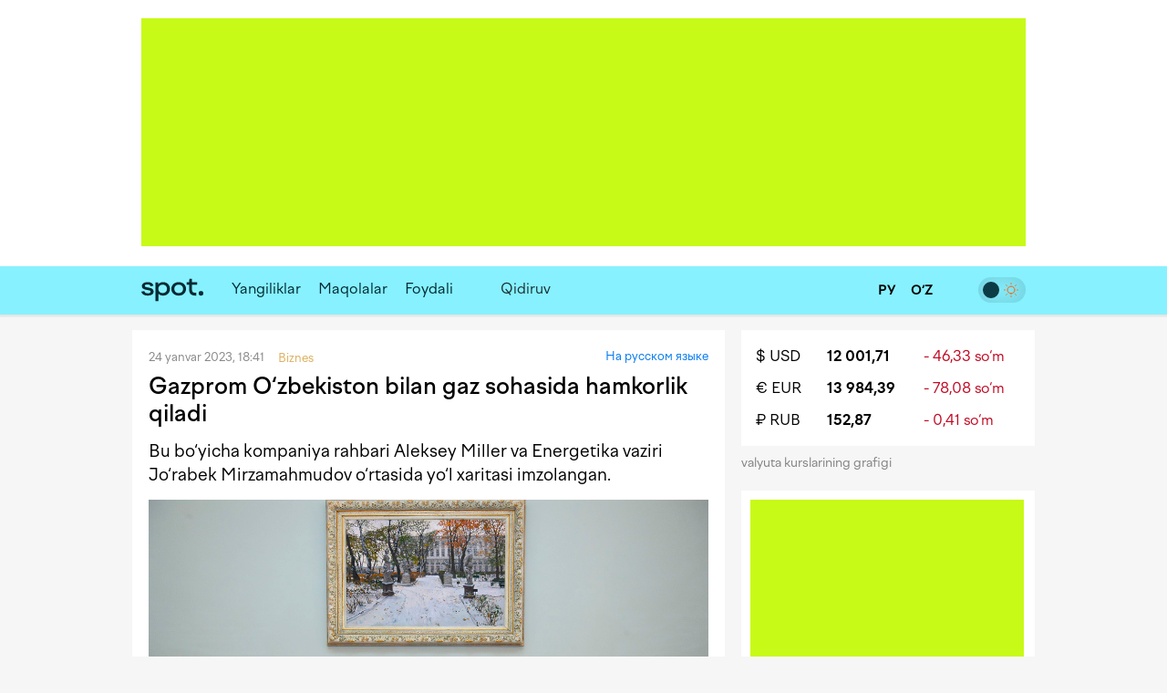

--- FILE ---
content_type: text/html; charset=utf-8
request_url: https://www.spot.uz/oz/2023/01/24/gazprom-cooperation/
body_size: 12057
content:
<!DOCTYPE html>
<html lang="uz-Latn" prefix="article: http://ogp.me/ns/article#">
<head>
    <title>Gazprom O‘zbekiston bilan gaz sohasida hamkorlik qiladi – Spot</title>
    <meta http-equiv="content-type" content="text/html;charset=utf-8" />
    <meta content="initial-scale=1.0, maximum-scale=1.0, minimum-scale=1.0, user-scalable=no" name="viewport">
    <link rel="manifest" href="/manifest.json">
            <link rel="canonical" href="https://www.spot.uz/oz/2023/01/24/gazprom-cooperation/">
            <link rel="alternate" hreflang="ru" href="https://www.spot.uz/ru/2023/01/24/gazprom-uzb/" /> 
    <link rel="alternate" hreflang="uz-Latn" href="https://www.spot.uz/oz/2023/01/24/gazprom-cooperation/" /> 
    	<meta property="og:title" content="Gazprom O‘zbekiston bilan gaz sohasida hamkorlik qiladi" />
        	<meta property="og:image" content="https://www.spot.uz/media/img/2023/01/WGVyH516745664542737_l.jpg" />
        	<meta property="og:image:width" content="1200" />
        	<meta property="og:image:height" content="800" />
        	<meta property="og:url" content="https://www.spot.uz/oz/2023/01/24/gazprom-cooperation/" />
        <meta property="og:site_name" content="Spot – biznes va IT yangiliklari" />
    <meta property="og:locale" content="uz-Latn" />
    <meta property="fb:app_id" content="" />
    <meta name="geo.region" content="UZ-TO" />
    <meta name="geo.placename" content="Tashkent, Uzbekistan" />
    <meta name="geo.position" content="41.2995;69.2401" />

            <meta name="robots" content="max-image-preview:large">
            
    <meta name="description" content="Bu bo‘yicha kompaniya rahbari Aleksey Miller va Energetika vaziri Jo‘rabek Mirzamahmudov o‘rtasida yo‘l xaritasi imzolangan." />
    <meta name="og:description" content="Bu bo‘yicha kompaniya rahbari Aleksey Miller va Energetika vaziri Jo‘rabek Mirzamahmudov o‘rtasida yo‘l xaritasi imzolangan." />
            <meta property="og:type" content="article" data-page-subject="true" />
        <meta property="article:published_time" content="2023-01-24T18:41:16+05:00" />
                <meta name="twitter:card" content="summary_large_image" />
        <meta name="twitter:title" content="Gazprom O‘zbekiston bilan gaz sohasida hamkorlik qiladi" />
        <meta name="twitter:description" content="Bu bo‘yicha kompaniya rahbari Aleksey Miller va Energetika vaziri Jo‘rabek Mirzamahmudov o‘rtasida yo‘l xaritasi imzolangan." />
        <meta name="twitter:image" content="https://www.spot.uz/media/img/2023/01/WGVyH516745664542737_l.jpg" />
        <meta name="twitter:site" content="@spotuz" />
        <meta name="twitter:creator" content="@spotuz" />
        <meta name="twitter:url" content="https://www.spot.uz/oz/2023/01/24/gazprom-cooperation/" />
        <meta property="article:modified_time" content="2023-01-24T18:41:16+05:00" />
        
    <link rel="icon" href="/i/spot-app-icon.png" >
    <link rel="apple-touch-icon" href="/i/spot-app-icon.png" >
    <link rel="alternate" href="https://www.spot.uz/oz/rss/" type="application/rss+xml" title="biznes va IT yangiliklari – Spot" />
            <link rel="preconnect" href="https://yandex.ru" crossorigin>
    <link rel="preconnect" href="https://yastatic.net" crossorigin>
    <link rel="preconnect" href="https://mc.yandex.ru" crossorigin>
    <link rel="preconnect" href="https://banners.adfox.ru" crossorigin>
    <link rel="preconnect" href="https://avatars.mds.yandex.net" crossorigin>
    <link rel="preconnect" href="https://connect.facebook.net" crossorigin>
    <link rel="preconnect" href="https://www.googletagmanager.com" crossorigin>
    <link rel="preconnect" href="https://www.gstatic.com" crossorigin>
    <link rel="preconnect" href="https://www.google.com" crossorigin>
    <link rel="preconnect" href="https://apis.google.com" crossorigin>
    <link rel="preconnect" href="https://cdnjs.cloudflare.com" crossorigin>
        <link rel="stylesheet" href="/css/style.bundle.min.css?r=v251226a" media="screen">
            <link type="text/css" href="/css/article.css?r=v251226a?180124" rel="stylesheet" media="screen" />
    <link type="text/css" href="/js/vendor/lightbox2/css/lightbox.min.css?r=v251226a?180124" rel="stylesheet" media="screen" />
    <link type="text/css" href="/js/vendor/slick/slick.css?r=v251226a?180124" rel="stylesheet" media="screen" />
    <link type="text/css" href="/css/slick-theme.css?r=v251226a?180124" rel="stylesheet" media="screen" />
    <script>
    if (window.location.hash === '#!') {
        history.replaceState({}, '', window.location.href.substring(0, window.location.href.indexOf('#')));
    }
    </script>
    <script>window.yaContextCb = window.yaContextCb || []</script>
    <script src="https://yandex.ru/ads/system/context.js" async></script>
	<script>
	  !function(f,b,e,v,n,t,s)
	  {if(f.fbq)return;n=f.fbq=function(){n.callMethod?
	  n.callMethod.apply(n,arguments):n.queue.push(arguments)};
	  if(!f._fbq)f._fbq=n;n.push=n;n.loaded=!0;n.version='2.0';
	  n.queue=[];t=b.createElement(e);t.async=!0;
	  t.src=v;s=b.getElementsByTagName(e)[0];
	  s.parentNode.insertBefore(t,s)}(window, document,'script',
	  'https://connect.facebook.net/en_US/fbevents.js');
	  fbq('init', '416293395741872');
	  fbq('track', 'PageView');
	</script>
    <noscript><img height="1" width="1" style="display:none"
    src="https://www.facebook.com/tr?id=416293395741872&ev=PageView&noscript=1"
    /></noscript>
    <!-- End Facebook Pixel Code -->
    <!-- Google Tag Manager -->
    <script>(function(w,d,s,l,i){w[l]=w[l]||[];w[l].push({'gtm.start':
    new Date().getTime(),event:'gtm.js'});var f=d.getElementsByTagName(s)[0],
    j=d.createElement(s),dl=l!='dataLayer'?'&l='+l:'';j.async=true;j.src=
    'https://www.googletagmanager.com/gtm.js?id='+i+dl;f.parentNode.insertBefore(j,f);
    })(window,document,'script','dataLayer','GTM-W76WFRG');</script>
    <script>
    window.dataLayer = window.dataLayer || [];
    window.dataLayer.push ({
        'lang': 'oz',
        'theme_variant': 'light',
            });
    </script>
    <!-- End Google Tag Manager -->
                    <script type="application/ld+json">
        {
    "@context": "https://schema.org",
    "@type": "WebPage",
    "name": "Gazprom O&lsquo;zbekiston bilan gaz sohasida hamkorlik qiladi",
    "description": "Bu bo&lsquo;yicha kompaniya rahbari Aleksey Miller va Energetika vaziri Jo&lsquo;rabek Mirzamahmudov o&lsquo;rtasida yo&lsquo;l xaritasi imzolangan.",
    "url": "https://www.spot.uz/oz/2023/01/24/gazprom-cooperation/",
    "inLanguage": "uz-Latn",
    "isPartOf": {
        "@type": "WebSite",
        "name": "Spot.uz",
        "url": "https://www.spot.uz"
    },
    "about": {
        "@type": "Thing",
        "name": "Bu bo&lsquo;yicha kompaniya rahbari Aleksey Miller va Energetika vaziri Jo&lsquo;rabek Mirzamahmudov o&lsquo;rtasida yo&lsquo;l xaritasi imzolangan."
    },
    "publisher": {
        "@type": "Organization",
        "name": "Spot.uz",
        "logo": {
            "@type": "ImageObject",
            "url": "https://www.spot.uz/i/logo-simple.svg"
        }
    },
    "dateModified": "2023-01-24T18:41:16+05:00"
}        </script>
                <script type="application/ld+json">
        {
    "@context": "https://schema.org",
    "@type": "BreadcrumbList",
    "itemListElement": [
        {
            "@type": "ListItem",
            "position": 1,
            "name": "Bosh sahifa",
            "item": "https://www.spot.uz/oz/"
        },
        {
            "@type": "ListItem",
            "position": 2,
            "name": "Biznes",
            "item": "https://www.spot.uz/oz/business/"
        },
        {
            "@type": "ListItem",
            "position": 3,
            "name": "Gazprom O&lsquo;zbekiston bilan gaz sohasida hamkorlik qiladi",
            "item": "https://www.spot.uz/oz/2023/01/24/gazprom-cooperation/"
        }
    ]
}        </script>
            </head>
<body>
<!-- Google Tag Manager (noscript) -->
<noscript><iframe src="https://www.googletagmanager.com/ns.html?id=GTM-W76WFRG"
height="0" width="0" style="display:none;visibility:hidden"></iframe></noscript>
<!-- End Google Tag Manager (noscript) -->
<div id="app"     data-auth-provider=""
     data-auth-username=""
     data-auth-image="">
    <!-- start #mainWrap-->
    <div id="mainWrap">
        <!-- start #header-->
        <div id="header-dummy"></div>
        <div id="header" v-nav="handleMenuSlick">
            <div class="mainContainer">
                <div class="LeaderBoard">
                                                                <div id="adfox_17352087764437766"></div>
                                                                            </div>
                            </div>
            <div class="header" v-bind:class="{'nav-fixed': shared.isFixed}">
                <div class="mainContainer">
                    <div class="navigation">
                        <div class="navigation__items">
                            <div class="logo"><a href="/oz/"><img src="/i/logo-simple.svg" width="68" height="50" alt="Spot" /></a></div>
                            <nav id="nav" class="headerNav">
                                <ul class="headerNavUl">
                                                                                                                                                        <li>
                                            <a href="/oz/news/">Yangiliklar</a>
                                        </li>
                                                                                                                    <li>
                                            <a href="/oz/articles/">Maqolalar</a>
                                        </li>
                                                                                                                                                                                                <li ><a href="/oz/useful/">Foydali</a></li>
                                                                                                                <li>
                                                                                            <div id="adfox_175856525821087766"></div>
                                                                                                                                </li>
                                                                        <li @click="shared.open_search = true" class="pointer">
                                        <div class="searchBtn">
                                            <button><i class="fas fa-search"></i></button>
                                        </div>
                                        <div class="searchField small-search">
                                            <label>Qidiruv</label>
                                            <input type="text" class="pointer" />
                                        </div>
                                    </li>
                                </ul>
                            </nav>
                        </div>
                        <div class="navigation__search" v-bind:style="{display: shared.open_search ? 'block': 'none'}" v-if="shared.open_search">
                            <form v-on:submit.prevent v-on:keyup.13="onSearchSubmit">
                                <div class="searchBtn">
                                    <button><i class="fas fa-search"></i></button>
                                </div>
                                <div class="searchField">
                                    <input type="text" v-focus v-model="shared.search" placeholder="Qidiruv" />
                                </div>
                                <div class="searchBtn" @click="shared.open_search = false; shared.search = ''">
                                    <button><i class="fas fa-times"></i></button>
                                </div>
                            </form>
                        </div>
                    </div>

                    <div class="nav-container-theme-switcher right">
                        <div class="theme-switch">
  <input type="checkbox" class="checkbox" id="theme-switch-checkbox" />
  <label for="theme-switch-checkbox" class="label">
    <svg class="icon-theme-dark" width="16" height="16" stroke-width="1.5" viewBox="0 0 24 24" fill="none" xmlns="http://www.w3.org/2000/svg">
      <path d="M3 11.5066C3 16.7497 7.25034 21 12.4934 21C16.2209 21 19.4466 18.8518 21 15.7259C12.4934 15.7259 8.27411 11.5066 8.27411 3C5.14821 4.55344 3 7.77915 3 11.5066Z" stroke="currentColor" stroke-linecap="round" stroke-linejoin="round"/>
    </svg>
    <svg class="icon-theme-light" width="16" height="16" stroke-width="1.5" viewBox="0 0 24 24" fill="none" xmlns="http://www.w3.org/2000/svg">
      <path d="M12 18C15.3137 18 18 15.3137 18 12C18 8.68629 15.3137 6 12 6C8.68629 6 6 8.68629 6 12C6 15.3137 8.68629 18 12 18Z" stroke="currentColor" stroke-linecap="round" stroke-linejoin="round"/>
      <path d="M22 12L23 12" stroke="currentColor" stroke-linecap="round" stroke-linejoin="round"/>
      <path d="M12 2V1" stroke="currentColor" stroke-linecap="round" stroke-linejoin="round"/>
      <path d="M12 23V22" stroke="currentColor" stroke-linecap="round" stroke-linejoin="round"/>
      <path d="M20 20L19 19" stroke="currentColor" stroke-linecap="round" stroke-linejoin="round"/>
      <path d="M20 4L19 5" stroke="currentColor" stroke-linecap="round" stroke-linejoin="round"/>
      <path d="M4 20L5 19" stroke="currentColor" stroke-linecap="round" stroke-linejoin="round"/>
      <path d="M4 4L5 5" stroke="currentColor" stroke-linecap="round" stroke-linejoin="round"/>
      <path d="M1 12L2 12" stroke="currentColor" stroke-linecap="round" stroke-linejoin="round"/>
    </svg>
    <div class="theme-switch-toggle"></div>
  </label>
</div>                    </div>
					
                    <div class="snLinks right">                        
                        <a href="https://www.spot.uz/oz/currency/" title="Valyutalar kursi"><i class="fas fa-chart-simple"></i></a>
                                            </div>
					
					<div class="nav-container-lang right">
					    <a href="/ru/" class="ru" >
                            <span>
                                РУ                            </span>
						</a>
						<a href="/oz/" class="uz" class="current">
                            <span>
                                O‘Z                            </span>
						</a>
                        					</div>

                    <div class="snLinks right">
                        <a class="btn-user-menu login-modal-trigger" href="#" title="Kirish"><i class="far fa-user-circle"></i></a>
                        <a class="btn-user-menu user-menu-dropdown-trigger hidden" href="#"><img src="/i/no_avatar.png" class="user-image user-image__updated" alt="" /></a>
                        <ul class="user-menu">
                            <li><a href="https://www.spot.uz/oz/users/profile/"><i class="fas fa-fw fa-user"></i> Profil</a></li>
                            <li><a href="#" class="btn-auth-logout"><i class="fas fa-fw fa-sign-out-alt"></i> Chiqish</a></li>
                        </ul>
                    </div>
					
                </div>
            </div>
        </div>
        <!-- end #header-->

        <div id="content">
            <div class="mainContainer">
                <div class="row10">
                                        
<div class="colp10-8">
	<div class="postPage">
		<div class="contentBox" itemscope itemtype="http://schema.org/NewsArticle">
                            <div class="itemData">
                    <meta itemscope itemprop="mainEntityOfPage" itemType="https://schema.org/WebPage" itemid="/oz/2023/01/24/gazprom-cooperation/"/>
                    <meta itemprop="datePublished" content="2023-01-24T18:41:16+05:00" />
                    <span>24 yanvar 2023, 18:41</span>                                                                         <span>
                                <a href="/oz/business/" class="itemCat"><span>Biznes</span></a> &nbsp;
                            </span>
                                                                                    &nbsp;
                                                                <span style="float: right;">
                                                    &nbsp; <a href="/ru/2023/01/24/gazprom-uzb/">На русском языке</a>
                                                </span>
                                    </div>

			    <h1 itemprop="headline name" class="itemTitle" data-spelling-title data-spelling-id="MzAwMDI=">Gazprom O‘zbekiston bilan gaz sohasida hamkorlik qiladi</h1>
            
			<div class="articleContent">
                                    <p itemprop="alternativeHeadline" class="postLead js-mediator-article">
                        Bu&nbsp;bo‘yicha kompaniya rahbari Aleksey Miller va&nbsp;Energetika vaziri Jo‘rabek Mirzamahmudov o‘rtasida yo‘l xaritasi imzolangan.                    </p>
                    
                                                                        <a class="lightbox-img lightbox-post-cover" data-lightbox="topimg" href="https://www.spot.uz/media/img/2023/01/WGVyH516745664542737_l.jpg">
                                                <img itemprop="image"
                            class="postCover"
                            src="/media/img/2023/01/WGVyH516745664542737_l.jpg"
                            alt="Gazprom O‘zbekiston bilan gaz sohasida hamkorlik qiladi"/>
                                                    </a>
                                            
                                            <div class="postPicDesc">
                                                                            Foto: Gazprom                                                </div>
                    
                        <div itemprop="articleBody" class="js-mediator-article article-text" id="redactor" data-id="30002">
        <p>“Gazprom” rahbari Aleksey Miller va&nbsp;Energetika vaziri Jo‘rabek Mirzamahmudov o‘rtasida uchrashuv o‘tkazildi, deya <a href="https://t.me/gazprom/1105" rel="noopener noreferrer" target="_blank">xabar bermoqda</a> “Gazprom” matbuot xizmati.</p><blockquote><p>Unga ko‘ra, tomonlar o‘zaro hamkorlik masalalarini ko‘rib chiqqan. Yakunda esa gaz sohasida hamkorlik bo‘yicha “Yo‘l xaritasi” imzolangan.</p></blockquote><p>Noyabr oyi oxirida Qozog‘iston prezidenti Qosim-Jomart To‘qayev Moskvada bo‘lib o‘tgan uchrashuvda Vladimir Putin bilan O‘zbekiston ishtirokida uch tomonlama gaz ittifoqini yaratish imkoniyatlarini muhokama <a href="https://www.spot.uz/ru/2022/11/29/gas-union/" rel="noopener noreferrer" target="_blank">qilgandi</a>.</p><p>Keyinchalik Rossiya, Oʻzbekiston va&nbsp;Qozogʻiston oʻrtasida gaz ittifoqi boʻyicha muzokaralar davom etayotgani haqida <a href="https://www.spot.uz/oz/2022/12/16/tripartite-gas-union/" rel="noopener noreferrer" target="_blank">xabar berildi</a>.<div class="inpage-ad" id="adfox_170168554822581377_container"><div id="adfox_170168554822581377"></div><script>window.yaContextCb.push(()=>{
    Ya.adfoxCode.createScroll({
        ownerId: 324267,
        containerId: 'adfox_170168554822581377',
        params: {
            p1: 'dajxx',
            p2: 'ilqh', 
            slide: true,
            visibleAfterInit: false,
            insertAfter: 'undefined',
            insertPosition: '0',
            stick: false,
            stickTo: 'auto',
            stickyColorScheme: 'light',
            replayMode: 'manual'
        }
    })
});
    
var inpageAdTime = 0;
var inpageAdPeriod = 250;
function toggleInpageAd() {
    if (inpageAdTime >= 120000) {
        return;
    }
    
    setTimeout(function() {
        var inpageAd = document.getElementById('adfox_170168554822581377');
        var inpageAdContainer = document.getElementById('adfox_170168554822581377_container');
        
        if (!inpageAd || !inpageAd.innerHTML) {
            if (inpageAdContainer.classList.contains('active')) {
                inpageAdContainer.classList.remove('active');
            } else {
                toggleInpageAd();
            }
        } else {
            if (!inpageAdContainer.classList.contains('active')) {
                inpageAdContainer.classList.add('active');
            }
            toggleInpageAd();
        }
    }, inpageAdPeriod);
    
    inpageAdTime += inpageAdPeriod;
}
toggleInpageAd();</script><div class="inpage-ad-footer"><a href="/reklama">"Spot.uz"da reklama</a></div></div></p><p>Rossiya bosh vaziri oʻrinbosari Aleksandr Novak esa Rossiya Oʻzbekiston va&nbsp;Qozogʻistonga gaz yetkazib berish hajmini oshirish masalasini muhokama qilganini <a href="https://www.spot.uz/oz/2022/12/26/russia-uzb-gas/" rel="noopener noreferrer" target="_blank">ta’kidlagan</a>. Uning soʻzlariga koʻra, Oʻzbekiston va&nbsp;Qozogʻistonda isteʼmol hajmi ortib borayotgani sabab, muhokamalar oʻtkazilgan.</p><p>2022-yilning dekabr oyida prezident administratsiyasi rahbari Sardor Umurzoqov va&nbsp;Turkmaniston prezidenti Serdar Berdimuhamedov tomonidan O‘zbekiston Turkmanistondan gaz importini 1,5 mlrd kub metrga oshirishi bo‘yicha kelishuv <a href="https://www.spot.uz/oz/2022/12/14/turkman-gas/" rel="noopener noreferrer" target="_blank">imzolangandi</a>.</p><p>Biroq, oradan ko‘p o‘tmay Turkmaniston sovuq ob-havo tufayli yuzaga kelgan texnik sabablarga ko‘ra O‘zbekistonga gaz eksportini <a href="https://www.spot.uz/ru/2023/01/18/turkmenistan-stop/" rel="noopener noreferrer" target="_blank">to‘xtatdi</a>. 21-yanvardan boshlab esa mamlakat O‘zbekistonga gaz eksportini bosqichma-bosqich qayta <a href="https://www.spot.uz/oz/2023/01/23/turkmen-gas-export/" rel="noopener noreferrer" target="_blank">tiklamoqda</a>.</p><p>Shuningdek, Xitoy bojxona qo‘mitasi <a href="https://www.spot.uz/oz/2023/01/20/gas-supply/" rel="noopener noreferrer" target="_blank">ma’lumotlariga ko‘ra</a>, 2022-yilda O‘zbekiston Xitoyga quvur orqali qiymati $1 mlrddan ortiq gaz yetkazib bergan hamda ko‘rsatkich qariyb 33,9%ga oshgan.</p> <div id="extra"></div>    </div>
                
                <div class="postAuthor">
                    
    <div class="articleTags">
        <ul>
                    <li><a href="/oz/tag/gazprom/">#<span itemprop="about">gazprom</span></a></li>
                    <li><a href="/oz/tag/hamkorlik/">#<span itemprop="about">hamkorlik</span></a></li>
                    <li><a href="/oz/tag/o'zbekiston/">#<span itemprop="about">o'zbekiston</span></a></li>
                </ul>
    </div>
                    
            «Spot»                    </div>

                <div class="postMeta">
    <ul>
        <li><i class="far fa-eye" aria-hidden="true"></i> 1 314</li>
        <li><a href="#comments" class="js-scroll-to-element" data-target="comments" data-offset-top="-70"><i class="far fa-comment-dots" aria-hidden="true"></i> 
            Izoh</a></li>
        <li><a href="" class="js-dropdown-trigger" data-target="share-dropdown"><i class="fas fa-share-alt" aria-hidden="true"></i> Tavsiya qilish</a>
            <ul class="dropdown shareDropdown" id="share-dropdown">
                <li><a href="" 
                       class="facebook-share-trigger"
                       data-url="https://www.spot.uz/oz/2023/01/24/gazprom-cooperation/?utm_source=share&utm_medium=facebook"
                       data-text="Gazprom O‘zbekiston bilan gaz sohasida hamkorlik qiladi"
                    >Facebook</a></li>
                <li><a href=""
                       class="twitter-share-trigger"
                       data-url="https://www.spot.uz/oz/2023/01/24/gazprom-cooperation/?utm_source=share&utm_medium=twitter"
                       data-text="Gazprom O‘zbekiston bilan gaz sohasida hamkorlik qiladi"
                    >X</a></li>
                <li><a href=""
                       class="telegram-share-trigger"
                       data-url="https://www.spot.uz/oz/2023/01/24/gazprom-cooperation/?utm_source=share&utm_medium=telegram"
                       data-text="Gazprom O‘zbekiston bilan gaz sohasida hamkorlik qiladi"
                    >Telegram</a></li>
            </ul>
        </li>
    </ul>
</div>
                			</div>
	    </div>
		
		<a class="telegram-block" href="https://telegram.me/spotuz_uz/" target="_blank" style="margin-top:10px;background:#2495d5;padding:8px;text-align:center;width:100%;color:#fff;display:block;border-radius:1px;font-size:110%" onclick="ga('send', 'event', 'TelegramChannel', 'article', this.href);">
		<i class="fab fa-telegram" target="_blank" style="background-color:#fff; height:21px;"></i> &nbsp; Yangiliklarni Telegram kanalimizda kuzatib boring</a>
		
		    
                    

<a name="comments"></a>
<div class="contentBox">
    <div id="comments">
        
        <div class="clear"></div>

        <div id="form__message" class="form-message"></div>

        <form action="/ru/comments/submit/" id="comment-form" class="disabled" method="post" style="border:none">
            <input type="hidden" name="material_id" value="30002"/>
            <input type="hidden" name="parent_id" id="comment-parent-id" value=""/>
            <div class="comment-sent-box">
                <textarea name="txt" id="message" disabled="disabled" data-auth-msg="Siz avtorizatsiyadan o‘tmagansiz. Sharh qo‘shish uchun saytga kiring.">Siz avtorizatsiyadan o‘tmagansiz. Sharh qo‘shish uchun saytga kiring.</textarea>
                <a href="#" class="comment-sent-btn btn-auth-login login-modal-trigger">Kirish</a>
                <a href="#" class="comment-sent-btn" id="send">
                    <i id="comment-spinner" class="fas fa-spinner"></i> Junatish                </a>
                <a href="#" class="comment-sent-btn btn-auth-logout">Chiqib ketish</a>
                <a href="#" class="comment-sent-btn btn-comment-cancel">Bekor qilish</a>
                <span class="comment-sent-author">Muallif</a>: <span id="comment-author"></span></span>
            </div>
        </form>
    </div>
</div>

            

<div id="comments_modal_mask"> </div>
<div id="comments_modal">
    <button class="close-modal head-close-modal"><i class="fas fa-times" aria-hidden="true"></i></button>
    <p id="comments_modal_msg"></p>
    <div class="modal-footer">
        <button class="close-modal">OK</button>
    </div>
</div>
<button id="comments_modal_trigger" style="display: none;"></button>

                <br>

        <h4 class="blockTitle">So‘nggi yangiliklar</h4>
                                                                            <div class="contentBox">
	        <div class="itemCols">
            <div class="itemColData itemColDataS">
                <div class="itemData">
                    <span>Bugun, 11:46 <span class="itemCat">Iqtisodiyot</span></span>
                                                        </div>
                <h2 class="itemTitle">
                    <a href="/oz/2026/01/15/light-industrial/">Yengil sanoat korxonalariga $2 mlngacha kreditlar ajratiladi</a>
                </h2>
                <div class="txt">Korxonalarda qayta tiklanuvchi manbalarda ishlab chiqarilgan ortiqcha elektr energiyasini sotishga ruxsat beriladi.</div>
            </div>
			
						<div class="itemColImage">
				<div class="itemImage">
					<a href="/oz/2026/01/15/light-industrial/">
													<img class="lazy" data-src="/media/img/2022/01/tq2fnf16428354147594_m.jpg" width="150" height="100" alt="Yengil sanoat korxonalariga $2 mlngacha kreditlar ajratiladi" />
											</a>
				</div>
			</div>
			        </div>
    </div>
                                                                    <div class="contentBox">
	        <div class="itemCols">
            <div class="itemColData itemColDataS">
                <div class="itemData">
                    <span>Bugun, 11:21 <span class="itemCat">Qiyofa</span></span>
                                                        </div>
                <h2 class="itemTitle">
                    <a href="/oz/2026/01/15/usa-visa/">AQSH O‘zbekiston va&nbsp;yana 74 davlat fuqarolariga immigrant vizasi berishni to‘xtatadi</a>
                </h2>
                <div class="txt">Bu&nbsp;qaror kelgusida &ldquo;davlat zimmasiga yuk&rdquo; bo‘lishi mumkin bo‘lgan muhojirlarga nisbatan talablarni kuchaytirgan umumiy farmon doirasida qabul qilingan.</div>
            </div>
			
						<div class="itemColImage">
				<div class="itemImage">
					<a href="/oz/2026/01/15/usa-visa/">
													<img class="lazy" data-src="/media/img/2026/01/jehsnp0vaacb36e2ODV17676109077689_m.webp" width="150" height="100" alt="AQSH O‘zbekiston va yana 74 davlat fuqarolariga immigrant vizasi berishni to‘xtatadi" />
											</a>
				</div>
			</div>
			        </div>
    </div>
                                                                    <div class="contentBox">
	        <div class="itemCols">
            <div class="itemColData itemColDataS">
                <div class="itemData">
                    <span>Bugun, 10:37 <span class="itemCat">Iqtisodiyot</span></span>
                                                        </div>
                <h2 class="itemTitle">
                    <a href="/oz/2026/01/15/new-projects/">Urganch xalqaro aeroporti va&nbsp;vokzaliga alohida temir yo‘l liniyasi tortiladi</a>
                </h2>
                <div class="txt">Shuningdek, Urganch-Xiva muqobil avtoyo‘lini qurish, Farg‘ona shahrida ekspomarkaz tashkil etish rejalashtirilmoqda.</div>
            </div>
			
						<div class="itemColImage">
				<div class="itemImage">
					<a href="/oz/2026/01/15/new-projects/">
													<img class="lazy" data-src="/media/img/2025/05/gwxdik17466029095821_m.jpg" width="150" height="100" alt="Urganch xalqaro aeroporti va vokzaliga alohida temir yo‘l liniyasi tortiladi" />
											</a>
				</div>
			</div>
			        </div>
    </div>
                                                                    <div class="contentBox">
	        <div class="itemCols">
            <div class="itemColData itemColDataS">
                <div class="itemData">
                    <span>Bugun, 10:14 <span class="itemCat">Iqtisodiyot</span></span>
                                                        </div>
                <h2 class="itemTitle">
                    <a href="/oz/2026/01/15/housing/">O‘zbekistonda ko‘p qavatli uy-joylarni foydalanishga topshirish qat&rsquo;iylashtiriladi</a>
                </h2>
                <div class="txt">Ko‘p kvartirali uylar haqidagi texnik, kadastr va&nbsp;resurs iste&rsquo;moli ma&rsquo;lumotlarini jamlaydigan Turar-joy tizimi bosqichma-bosqich ishga tushiriladi.</div>
            </div>
			
						<div class="itemColImage">
				<div class="itemImage">
					<a href="/oz/2026/01/15/housing/">
													<img class="lazy" data-src="/media/img/2025/05/e1LqFt17471977000723_m.jpg" width="150" height="100" alt="O‘zbekistonda ko‘p qavatli uy-joylarni foydalanishga topshirish qat’iylashtiriladi" />
											</a>
				</div>
			</div>
			        </div>
    </div>
                                                                    <div class="contentBox">
	        <div class="itemCols">
            <div class="itemColData itemColDataS">
                <div class="itemData">
                    <span>Bugun, 09:44 <span class="itemCat">Iqtisodiyot</span></span>
                                                        </div>
                <h2 class="itemTitle">
                    <a href="/oz/2026/01/15/housing-stock/">Ko‘p kvartirali uylarni boshqarishda klaster tizimini joriy etish rejalashtirilmoqda</a>
                </h2>
                <div class="txt">Eksperiment doirasida uylar holatiga qarab toifalarga ajratiladi va&nbsp;yirik lotlar shakllantiriladi. Boshqaruv Mening uyim tizimi orqali tashkil etiladi.</div>
            </div>
			
						<div class="itemColImage">
				<div class="itemImage">
					<a href="/oz/2026/01/15/housing-stock/">
													<img class="lazy" data-src="/media/img/2023/07/EgSzzF16883695124466_m.jpg" width="150" height="100" alt="Ko‘p kvartirali uylarni boshqarishda klaster tizimini joriy etish rejalashtirilmoqda" />
											</a>
				</div>
			</div>
			        </div>
    </div>
                                                                    <div class="contentBox">
	        <div class="itemCols">
            <div class="itemColData itemColDataS">
                <div class="itemData">
                    <span>Bugun, 09:34 <span class="itemCat">Transport</span></span>
                                                        </div>
                <h2 class="itemTitle">
                    <a href="/oz/2026/01/15/flight-iran/">Eron havo hududi yopilishi sabab O‘zbekiston bilan bog‘liq bir qator reyslar ortiga qaytdi</a>
                </h2>
                <div class="txt">O‘zbekistonga va&nbsp;mamlakatdan amalga oshiriluvchi bir nechta xalqaro aviareyslar parvoz vaqtida yo‘nalishini o‘zgartirib, jo‘nash aeroportlariga qaytishga majbur bo‘ldi.</div>
            </div>
			
						<div class="itemColImage">
				<div class="itemImage">
					<a href="/oz/2026/01/15/flight-iran/">
													<img class="lazy" data-src="/media/img/2025/11/njgK8X17619874564671_m.webp" width="150" height="100" alt="Eron havo hududi yopilishi sabab O‘zbekiston bilan bog‘liq bir qator reyslar ortiga qaytdi" />
											</a>
				</div>
			</div>
			        </div>
    </div>
                                                                    <div class="contentBox">
	        <div class="itemData">
            <span>Kecha, 21:00 <span class='itemCat'>Moliya</span></span>
                                </div>
        <h2 class="itemTitle">
            <a href="/oz/2026/01/14/deposits-in-som/">Banklardagi so‘mdagi eng daromadli omonatlar. 2026-yil yanvar oyi bo‘yicha</a>
        </h2>
        <div class="txt">Mavjud 35 ta&nbsp;bankdan 25 tasida so‘mda omonat ochish mumkin. Maksimal stavka 24% ni&nbsp;tashkil etadi.</div>
        <div class="itemImage">
            <a href="/oz/2026/01/14/deposits-in-som/">
                                    <img width="614" height="409" class="lazy" data-src="/media/img/2022/02/4JVvlH16443934349991_l.jpg" alt="Banklardagi so‘mdagi eng daromadli omonatlar. 2026-yil yanvar oyi bo‘yicha" />
                            </a>
        </div>
    </div>
                                                                    <div class="contentBox">
	        <div class="itemCols">
            <div class="itemColData itemColDataS">
                <div class="itemData">
                    <span>Kecha, 19:30 <span class="itemCat">Texnologiyalar</span></span>
                                                        </div>
                <h2 class="itemTitle">
                    <a href="/oz/2026/01/14/google-android/">Google Android tizimida ovoz balandligi tugmalari ishlashida nosozlik borligini tan oldi</a>
                </h2>
                <div class="txt">Qayd etilishicha, ko‘rish qobiliyati zaif yoki o‘qishda qiynaladiganlar uchun mo‘ljallangan Select to&nbsp;Speak funksiyasi yoqilganda ovoz balandligi tugmalari noto‘g‘ri ishlamoqda.</div>
            </div>
			
						<div class="itemColImage">
				<div class="itemImage">
					<a href="/oz/2026/01/14/google-android/">
													<img class="lazy" data-src="/media/img/2023/08/9cAuWl16934710718496_m.jpg" width="150" height="100" alt="Google Android tizimida ovoz balandligi tugmalari ishlashida nosozlik borligini tan oldi" />
											</a>
				</div>
			</div>
			        </div>
    </div>
            </div>
</div>

<div class="colp10-4" style="position: relative;">
	<div class="floating_banner_wrapper">
		            			                            <div class="block-exchange-rates">
    <table>
                    <tr>
                <td class="currency"><a href="https://www.spot.uz/oz/currency/usd/">$&nbsp;USD</a></td>
                <td class="rate"><a href="https://www.spot.uz/oz/currency/usd/">12 001,71</a></td>
                <td class="diff negative">-&nbsp;46,33&nbsp;so‘m</td>
            </tr>
                    <tr>
                <td class="currency"><a href="https://www.spot.uz/oz/currency/eur/">€&nbsp;EUR</a></td>
                <td class="rate"><a href="https://www.spot.uz/oz/currency/eur/">13 984,39</a></td>
                <td class="diff negative">-&nbsp;78,08&nbsp;so‘m</td>
            </tr>
                    <tr>
                <td class="currency"><a href="https://www.spot.uz/oz/currency/rub/">₽&nbsp;RUB</a></td>
                <td class="rate"><a href="https://www.spot.uz/oz/currency/rub/">152,87</a></td>
                <td class="diff negative">-&nbsp;0,41&nbsp;so‘m</td>
            </tr>
            </table>
    <a href="https://www.spot.uz/oz/currency/" class="link-to-page">valyuta kurslarining grafigi&nbsp;<i class="fas fa-arrow-right"></i></a>
</div>            			<div class="floating_banner_placeholder" style="display: none;"></div>
			<div class="contentBoxR floating_banner">
								<div class="bVerticalRectangle">
                                                                        <div id="adfox_173520884407127766"
                                data-owner-id="324267"
                                data-p1="dfkox"
                                data-p2="jijw"></div>
                                                                				</div>
                <ul class="banner_links">
                    <li><a href="https://www.spot.uz/oz/reklama">Reklama</a></li>
                    <li><a href="https://docs.google.com/presentation/d/1tOHIlYTeKqmXHbhS1tE1cDQgIBODCtFhb8Pg9Jj_eL0/" target="_blank">Media-to‘plam</a></li>
                    <li><a href="https://www.spot.uz/oz/contact">Aloqa</a></li>
                </ul>
			</div>
                            <div id="floating_news_start" class="clb"></div>
                <div class="sidebarItems floating_news" style="visibility: hidden;">
                    <ul>
                                                    <li>
                                <a href="/oz/2025/12/30/study-abroad-chine/">
                                    <div class="itemTitle">Xorijda ta&rsquo;lim: Xitoyda CSC granti granti asosida ta&rsquo;lim olayotgan Fayoz Ahmedov hikoyasi</div>                                </a>
                            </li>
                                                    <li>
                                <a href="/oz/2025/12/30/1st-january-changes/">
                                    <div class="itemTitle">O‘zbekistonda 1-yanvardan nimalar o‘zgaradi?</div><div class="itemCC" style="white-space: nowrap"><i class="far fa-comment-dots" aria-hidden="true"></i> 1</div>                                </a>
                            </li>
                                                    <li>
                                <a href="/oz/2025/12/27/2025-popular-books/">
                                    <div class="itemTitle">Yil yakuni: tadbirkorlar tomonidan tavsiya etilgan kitoblar</div>                                </a>
                            </li>
                                                    <li>
                                <a href="/oz/2025/12/27/child-benefit/">
                                    <div class="itemTitle">Bolalar nafaqasi va&nbsp;moddiy yordam olish tartibi o‘zgartiriladi. Endi qanday bo‘ladi?</div>                                </a>
                            </li>
                                                    <li>
                                <a href="/oz/2025/12/24/2025-study-abroad/">
                                    <div class="itemTitle">Yil yakuni: xorijdagi oliygohlar, grant dasturlari hamda kerakli hujjatlar haqida</div>                                </a>
                            </li>
                                                    <li>
                                <a href="/oz/2025/12/22/business-problems/">
                                    <div class="itemTitle">Yil yakuni: 2025-yilda tadbirkorlar qanday muammolarga duch keldi?</div>                                </a>
                            </li>
                                            </ul>
                </div>
            						</div>
</div>

<div class="clear"></div>

<div id="floating_banner_stop" class="clb"></div>
<div id="floating_news_stop" class="clb"></div>

    <div class="tg-footer-popup">
    <a href="https://telegram.me/spotuz_uz/" target="_blank"><img src="/i/spot-telegram-msg-oz.png" alt="Telegram kanalga a'zo bo‘ling" /></a>
</div>                </div>
            </div>
        </div>

        <!-- end #mainWrap-->
    </div>

    <!-- start #footer-->
    <div id="footer">
        <div class="mainContainer">
            <table class="footerCols">
                <tr>
                    <td>
                        <div class="txt">&copy; 2017-2026 Spot<br>
                            Biznes va texnologiyalar.<br><br>
                            “Afisha Media” MChJ<br><br>
                            Sahifada xato topdingizmi?<br>
                            Ctrl+Enter tugmalarni bosing                        </div>
                    </td>
                    <td>
                        <nav class="footerNav">
                            <ul class="footerNavUl">
                                <li><a href="/oz/contact/">Bog‘lanish</a></li>
                                <li><a href="/oz/reklama/">Reklama joylashtirish</a></li>
                                <li><a href="/oz/about/">Sayt haqida</a></li>
                                                                <li><a href="https://docs.google.com/forms/d/1hAJyPagwlOfDjFbdSOSCDqcciXzQFX4PzdmOdPULYdM/viewform" target="_blank">Ish</a></li>
                            </ul>
                        </nav>
                    </td>
                    <td>
                        <div class="footerNav">
                            <ul>
                                <li><a href="https://telegram.me/spotuz_uz/" target="_blank"><i class="fab fa-telegram" aria-hidden="true" onclick="ga('send', 'event', 'TelegramChannel', 'menu', this.href);"></i> Telegram</a></li>
                                <li><a href="https://www.facebook.com/Spot-226481531393538/" target="_blank"><i class="fab fa-facebook-square" aria-hidden="true"></i> Facebook</a></li>
                                <li><a href="https://instagram.com/spot.uzb/" target="_blank"><i class="fab fa-instagram" aria-hidden="true"></i> Instagram</a></li>
                                                                <li><a href="https://www.youtube.com/@SpotOzb" target="_blank"><i class="fab fa-youtube" aria-hidden="true"></i> YouTube</a></li>
                                <li><a href="javascript:void(0)" class="js-push-button" data-lang="oz" style="display: none;">turn_on_notification</a></li>
                            </ul>
							<a class="censor"><span>18+</span></a>
                        </div>
                    </td>
                    <td>
                        <div class="txt">
                            <p>Saytdagi xabarlardan foydalanish uchun &laquo;Spot.uz&raquo;ning yozma roziligi olinishi shart.</p>
                            <p>
	Elektron OAV guvohnomasi: №1207. Berilgan sanasi: 2019-yil 13-avgust<br>
	Muassis: “Afisha Media” MChJ<br>
	Bosh muharrir: Erkenova Dinora Fayzulloevna<br>
	Manzil: 100007, Toshkent, Parkent ko‘chasi, 26A<br>
	Elektron manzil: info@spot.uz
	</p>
                                                    </div>
                    </td>
                </tr>
            </table>
        </div>
    </div>
    <div class="push_subscribe" id="push_subscribe">
        <div class="push_subscribe__content">
            <div class="push_subscribe__title">
                Yangiliklarni o‘tkazib yubormang!            </div>
            <div class="push_subscribe__close">
                <i class="fas fa-times" aria-hidden="true"></i>
            </div>
        </div>
        <div class="push_subscribe__button js-push-offer-accept subscribe">
            <div class="push_subscribe__button__icon">
                <i class="fas fa-bell" aria-hidden="true"></i>
            </div>
            <div class="push_subscribe__button__text">
                Push-bildirishnomalarga <span class="push_subscribe__button__strong">obuna bo‘ling!</span>            </div>
        </div>
    </div>

    
<div id="login_modal_mask"> </div>
<div id="login_modal">
    <button class="close-modal head-close-modal"><i class="fas fa-times" aria-hidden="true"></i></button>
    <div class="head-modal-text">Spotda ro‘yxatdan o‘tish</div>
    <p>Qo‘shimcha imkoniyatlardan foydalanish uchun saytda ro‘yxatdan o‘ting</p>
    <p id="login_modal_msg" class="form-message"></p>

    <div class="modal-footer" id="login_modal_footer_oauth">
        <div id="login_modal_oauth">
            <div class="oauth__wrapper apple__ico"
                 data-mode="auth"
                 data-app="uz.spot.website"
                 data-redirect-uri="https://www.spot.uz/ru/auth/apple/"
                 data-type="apple">

                <div class="oauth__wrapper-ico">
                    <i class="fab fa-apple oauth__wrapper_ico"></i>
                    <i class="fas fa-spinner oauth__wrapper_spinner"></i>
                </div>
                <div class="oauth__wrapper-label">Apple bilan kiring</div>
            </div>

            <div class="oauth__wrapper google__ico"
                 data-mode="auth"
                 data-app="491879463514-rgklpmh95njbr28947ne05q72jqgg5bi.apps.googleusercontent.com"
                 data-type="google">

                <div class="oauth__wrapper-ico">
                    <i class="fab fa-google oauth__wrapper_ico"></i>
                    <i class="fas fa-spinner oauth__wrapper_spinner"></i>
                </div>
                <div class="oauth__wrapper-label">Google bilan kiring</div>
            </div>
        </div>
        <div class="clear"></div>
    </div>
</div>
    <!-- end #footer-->
</div>

<!-- Yandex.Metrika counter -->
<script type="text/javascript" >
    (function(m,e,t,r,i,k,a){m[i]=m[i]||function(){(m[i].a=m[i].a||[]).push(arguments)};
        m[i].l=1*new Date();k=e.createElement(t),a=e.getElementsByTagName(t)[0],k.async=1,k.src=r,a.parentNode.insertBefore(k,a)})
    (window, document, "script", "https://mc.yandex.ru/metrika/tag.js", "ym");

    ym(46400838, "init", {
        clickmap:true,
        trackLinks:true,
        accurateTrackBounce:true
    });
</script>
<noscript><div><img src="https://mc.yandex.ru/watch/46400838" style="position:absolute; left:-9999px;" alt="" /></div></noscript>
<!-- /Yandex.Metrika counter -->
<script src="/js/jquery.min.js?r=v251226"></script>
<script src="/js/lazy.min.js?r=v251226"></script>
<script src="/js/vue.min.js?r=v251226"></script>
<script src="/js/vue-resource.js?r=v251226"></script>
<script src="https://www.gstatic.com/firebasejs/5.3.0/firebase-app.js"></script>
<script src="https://www.gstatic.com/firebasejs/5.3.0/firebase-messaging.js"></script>

    <script type="text/javascript" src="/js/share.js?r=v251226"></script>
    <script type="text/javascript" src="/js/oz.js?r=v251226"></script>
    <script type="text/javascript" src="/js/comments_front.js?r=v251226"></script>
    <script type="text/javascript" src="/js/vendor/lightbox2/js/lightbox.min.js?r=v251226"></script>
    <script type="text/javascript" src="/js/vendor/slick/slick.min.js?r=v251226"></script>
<script src="/js/floating.js?r=v251226"></script>
<script src="/js/lazy.js?r=v251226"></script>
<script src="/js/chrome.js?r=v251226"></script>
<script src="/js/app.js?r=v251226"></script>
<script src="/js/auth.js?r=v251226"></script>
<script src="/js/scripts.js?r=v251226"></script>
<div class="modal modal-md" id="spelling-notification-modal" aria-hidden="false">
    <div class="modal-overlay" tabindex="-1" data-micromodal-close="">
        <div class="modal-container">
            <div class="modal-header">
                <button class="btn-flat btn-transparent modal-close" data-micromodal-close=""><i class="fas fa-times" data-micromodal-close></i></button>
                <h4>Matnda xato topdingizmi?</h4>
            </div>
            <div class="modal-content">
                <div class="before-submit">
                    <form id="spelling-notification-form" action="/oz/spelling/submit" method="POST" data-recaptcha-site-key="6Ld4cp4UAAAAAM0daRPynG-bfQcaIic2zNm6fS_u">
                        <blockquote id="spelling-notification-text" data-max-length="100"></blockquote>
                        <input id="spelling-notification-comment" type="hidden" data-max-length="200" value="" />
                                                <div class="errors" style="display: none;"
                             data-long-comment-error="Izoh matni 200 ta belgidan oshmasligi kerak."
                             data-long-text-error="Iltimos, 100 tadan oshmagan belgini ajrating va qayta urinib ko‘ring."
                             data-generic-error="Xatolik yuz berdi. Xatingizni keyinroq yuborishga urinib ko‘ring yoki sayt ma’muriyati bilan bog‘laning."
                        ></div>
                        <button class="btn-brand-color" type="submit">Yuborish</button>
                    </form>
                </div>
                <div class="after-submit">
                    <p>Rahmat. Sizning xatingizni oldik va yaqin vaqt ichida kamchilikni to‘g‘irlaymiz.</p>
                    <br>
                    <button class="btn-brand-color" data-micromodal-close>Davom etish</button>
                </div>
            </div>
        </div>
    </div>
</div>
    <script>
        window.yaContextCb.push(()=>{
            Ya.adfoxCode.create({
                ownerId: 324267,
                containerId: 'adfox_17352087764437766',
                params: {
                    p1: 'dfkov',
                    p2: 'gogg'
                }
            })
        })
    </script>
    <script>
        window.yaContextCb.push(()=>{
            Ya.adfoxCode.create({
                ownerId: 324267,
                containerId: 'adfox_173520884407127766',
                params: {
                    p1: 'dfkox',
                    p2: 'jijw'
                }
            })
        })
    </script>
<script>
    window.yaContextCb.push(()=>{
        Ya.adfoxCode.create({
            ownerId: 324267,
            containerId: 'adfox_175856525821087766',
            params: {
                p1: 'dkfrv',
                p2: 'joqd'
            }
        })
    })
</script>
<script>
    var recaptchaOnloadCallback = function() {
        document.getElementsByTagName('body')[0].setAttribute('data-recaptcha-loaded', '1');
        document.dispatchEvent(new Event('recaptcha-loaded'));
    };
</script>
<script src="https://www.google.com/recaptcha/api.js?onload=recaptchaOnloadCallback&render=6Ld4cp4UAAAAAM0daRPynG-bfQcaIic2zNm6fS_u" async defer></script>
<script src="/js/micromodal.min.js?r=v251226"></script>
<script src="/js/spelling.js?r=v251226"></script>
<script async defer crossorigin="anonymous" src="https://connect.facebook.net/en_US/sdk.js"></script>
</body>
</html>


--- FILE ---
content_type: text/html; charset=utf-8
request_url: https://www.google.com/recaptcha/api2/anchor?ar=1&k=6Ld4cp4UAAAAAM0daRPynG-bfQcaIic2zNm6fS_u&co=aHR0cHM6Ly93d3cuc3BvdC51ejo0NDM.&hl=en&v=PoyoqOPhxBO7pBk68S4YbpHZ&size=invisible&anchor-ms=20000&execute-ms=30000&cb=emtxnnmo6yjn
body_size: 48505
content:
<!DOCTYPE HTML><html dir="ltr" lang="en"><head><meta http-equiv="Content-Type" content="text/html; charset=UTF-8">
<meta http-equiv="X-UA-Compatible" content="IE=edge">
<title>reCAPTCHA</title>
<style type="text/css">
/* cyrillic-ext */
@font-face {
  font-family: 'Roboto';
  font-style: normal;
  font-weight: 400;
  font-stretch: 100%;
  src: url(//fonts.gstatic.com/s/roboto/v48/KFO7CnqEu92Fr1ME7kSn66aGLdTylUAMa3GUBHMdazTgWw.woff2) format('woff2');
  unicode-range: U+0460-052F, U+1C80-1C8A, U+20B4, U+2DE0-2DFF, U+A640-A69F, U+FE2E-FE2F;
}
/* cyrillic */
@font-face {
  font-family: 'Roboto';
  font-style: normal;
  font-weight: 400;
  font-stretch: 100%;
  src: url(//fonts.gstatic.com/s/roboto/v48/KFO7CnqEu92Fr1ME7kSn66aGLdTylUAMa3iUBHMdazTgWw.woff2) format('woff2');
  unicode-range: U+0301, U+0400-045F, U+0490-0491, U+04B0-04B1, U+2116;
}
/* greek-ext */
@font-face {
  font-family: 'Roboto';
  font-style: normal;
  font-weight: 400;
  font-stretch: 100%;
  src: url(//fonts.gstatic.com/s/roboto/v48/KFO7CnqEu92Fr1ME7kSn66aGLdTylUAMa3CUBHMdazTgWw.woff2) format('woff2');
  unicode-range: U+1F00-1FFF;
}
/* greek */
@font-face {
  font-family: 'Roboto';
  font-style: normal;
  font-weight: 400;
  font-stretch: 100%;
  src: url(//fonts.gstatic.com/s/roboto/v48/KFO7CnqEu92Fr1ME7kSn66aGLdTylUAMa3-UBHMdazTgWw.woff2) format('woff2');
  unicode-range: U+0370-0377, U+037A-037F, U+0384-038A, U+038C, U+038E-03A1, U+03A3-03FF;
}
/* math */
@font-face {
  font-family: 'Roboto';
  font-style: normal;
  font-weight: 400;
  font-stretch: 100%;
  src: url(//fonts.gstatic.com/s/roboto/v48/KFO7CnqEu92Fr1ME7kSn66aGLdTylUAMawCUBHMdazTgWw.woff2) format('woff2');
  unicode-range: U+0302-0303, U+0305, U+0307-0308, U+0310, U+0312, U+0315, U+031A, U+0326-0327, U+032C, U+032F-0330, U+0332-0333, U+0338, U+033A, U+0346, U+034D, U+0391-03A1, U+03A3-03A9, U+03B1-03C9, U+03D1, U+03D5-03D6, U+03F0-03F1, U+03F4-03F5, U+2016-2017, U+2034-2038, U+203C, U+2040, U+2043, U+2047, U+2050, U+2057, U+205F, U+2070-2071, U+2074-208E, U+2090-209C, U+20D0-20DC, U+20E1, U+20E5-20EF, U+2100-2112, U+2114-2115, U+2117-2121, U+2123-214F, U+2190, U+2192, U+2194-21AE, U+21B0-21E5, U+21F1-21F2, U+21F4-2211, U+2213-2214, U+2216-22FF, U+2308-230B, U+2310, U+2319, U+231C-2321, U+2336-237A, U+237C, U+2395, U+239B-23B7, U+23D0, U+23DC-23E1, U+2474-2475, U+25AF, U+25B3, U+25B7, U+25BD, U+25C1, U+25CA, U+25CC, U+25FB, U+266D-266F, U+27C0-27FF, U+2900-2AFF, U+2B0E-2B11, U+2B30-2B4C, U+2BFE, U+3030, U+FF5B, U+FF5D, U+1D400-1D7FF, U+1EE00-1EEFF;
}
/* symbols */
@font-face {
  font-family: 'Roboto';
  font-style: normal;
  font-weight: 400;
  font-stretch: 100%;
  src: url(//fonts.gstatic.com/s/roboto/v48/KFO7CnqEu92Fr1ME7kSn66aGLdTylUAMaxKUBHMdazTgWw.woff2) format('woff2');
  unicode-range: U+0001-000C, U+000E-001F, U+007F-009F, U+20DD-20E0, U+20E2-20E4, U+2150-218F, U+2190, U+2192, U+2194-2199, U+21AF, U+21E6-21F0, U+21F3, U+2218-2219, U+2299, U+22C4-22C6, U+2300-243F, U+2440-244A, U+2460-24FF, U+25A0-27BF, U+2800-28FF, U+2921-2922, U+2981, U+29BF, U+29EB, U+2B00-2BFF, U+4DC0-4DFF, U+FFF9-FFFB, U+10140-1018E, U+10190-1019C, U+101A0, U+101D0-101FD, U+102E0-102FB, U+10E60-10E7E, U+1D2C0-1D2D3, U+1D2E0-1D37F, U+1F000-1F0FF, U+1F100-1F1AD, U+1F1E6-1F1FF, U+1F30D-1F30F, U+1F315, U+1F31C, U+1F31E, U+1F320-1F32C, U+1F336, U+1F378, U+1F37D, U+1F382, U+1F393-1F39F, U+1F3A7-1F3A8, U+1F3AC-1F3AF, U+1F3C2, U+1F3C4-1F3C6, U+1F3CA-1F3CE, U+1F3D4-1F3E0, U+1F3ED, U+1F3F1-1F3F3, U+1F3F5-1F3F7, U+1F408, U+1F415, U+1F41F, U+1F426, U+1F43F, U+1F441-1F442, U+1F444, U+1F446-1F449, U+1F44C-1F44E, U+1F453, U+1F46A, U+1F47D, U+1F4A3, U+1F4B0, U+1F4B3, U+1F4B9, U+1F4BB, U+1F4BF, U+1F4C8-1F4CB, U+1F4D6, U+1F4DA, U+1F4DF, U+1F4E3-1F4E6, U+1F4EA-1F4ED, U+1F4F7, U+1F4F9-1F4FB, U+1F4FD-1F4FE, U+1F503, U+1F507-1F50B, U+1F50D, U+1F512-1F513, U+1F53E-1F54A, U+1F54F-1F5FA, U+1F610, U+1F650-1F67F, U+1F687, U+1F68D, U+1F691, U+1F694, U+1F698, U+1F6AD, U+1F6B2, U+1F6B9-1F6BA, U+1F6BC, U+1F6C6-1F6CF, U+1F6D3-1F6D7, U+1F6E0-1F6EA, U+1F6F0-1F6F3, U+1F6F7-1F6FC, U+1F700-1F7FF, U+1F800-1F80B, U+1F810-1F847, U+1F850-1F859, U+1F860-1F887, U+1F890-1F8AD, U+1F8B0-1F8BB, U+1F8C0-1F8C1, U+1F900-1F90B, U+1F93B, U+1F946, U+1F984, U+1F996, U+1F9E9, U+1FA00-1FA6F, U+1FA70-1FA7C, U+1FA80-1FA89, U+1FA8F-1FAC6, U+1FACE-1FADC, U+1FADF-1FAE9, U+1FAF0-1FAF8, U+1FB00-1FBFF;
}
/* vietnamese */
@font-face {
  font-family: 'Roboto';
  font-style: normal;
  font-weight: 400;
  font-stretch: 100%;
  src: url(//fonts.gstatic.com/s/roboto/v48/KFO7CnqEu92Fr1ME7kSn66aGLdTylUAMa3OUBHMdazTgWw.woff2) format('woff2');
  unicode-range: U+0102-0103, U+0110-0111, U+0128-0129, U+0168-0169, U+01A0-01A1, U+01AF-01B0, U+0300-0301, U+0303-0304, U+0308-0309, U+0323, U+0329, U+1EA0-1EF9, U+20AB;
}
/* latin-ext */
@font-face {
  font-family: 'Roboto';
  font-style: normal;
  font-weight: 400;
  font-stretch: 100%;
  src: url(//fonts.gstatic.com/s/roboto/v48/KFO7CnqEu92Fr1ME7kSn66aGLdTylUAMa3KUBHMdazTgWw.woff2) format('woff2');
  unicode-range: U+0100-02BA, U+02BD-02C5, U+02C7-02CC, U+02CE-02D7, U+02DD-02FF, U+0304, U+0308, U+0329, U+1D00-1DBF, U+1E00-1E9F, U+1EF2-1EFF, U+2020, U+20A0-20AB, U+20AD-20C0, U+2113, U+2C60-2C7F, U+A720-A7FF;
}
/* latin */
@font-face {
  font-family: 'Roboto';
  font-style: normal;
  font-weight: 400;
  font-stretch: 100%;
  src: url(//fonts.gstatic.com/s/roboto/v48/KFO7CnqEu92Fr1ME7kSn66aGLdTylUAMa3yUBHMdazQ.woff2) format('woff2');
  unicode-range: U+0000-00FF, U+0131, U+0152-0153, U+02BB-02BC, U+02C6, U+02DA, U+02DC, U+0304, U+0308, U+0329, U+2000-206F, U+20AC, U+2122, U+2191, U+2193, U+2212, U+2215, U+FEFF, U+FFFD;
}
/* cyrillic-ext */
@font-face {
  font-family: 'Roboto';
  font-style: normal;
  font-weight: 500;
  font-stretch: 100%;
  src: url(//fonts.gstatic.com/s/roboto/v48/KFO7CnqEu92Fr1ME7kSn66aGLdTylUAMa3GUBHMdazTgWw.woff2) format('woff2');
  unicode-range: U+0460-052F, U+1C80-1C8A, U+20B4, U+2DE0-2DFF, U+A640-A69F, U+FE2E-FE2F;
}
/* cyrillic */
@font-face {
  font-family: 'Roboto';
  font-style: normal;
  font-weight: 500;
  font-stretch: 100%;
  src: url(//fonts.gstatic.com/s/roboto/v48/KFO7CnqEu92Fr1ME7kSn66aGLdTylUAMa3iUBHMdazTgWw.woff2) format('woff2');
  unicode-range: U+0301, U+0400-045F, U+0490-0491, U+04B0-04B1, U+2116;
}
/* greek-ext */
@font-face {
  font-family: 'Roboto';
  font-style: normal;
  font-weight: 500;
  font-stretch: 100%;
  src: url(//fonts.gstatic.com/s/roboto/v48/KFO7CnqEu92Fr1ME7kSn66aGLdTylUAMa3CUBHMdazTgWw.woff2) format('woff2');
  unicode-range: U+1F00-1FFF;
}
/* greek */
@font-face {
  font-family: 'Roboto';
  font-style: normal;
  font-weight: 500;
  font-stretch: 100%;
  src: url(//fonts.gstatic.com/s/roboto/v48/KFO7CnqEu92Fr1ME7kSn66aGLdTylUAMa3-UBHMdazTgWw.woff2) format('woff2');
  unicode-range: U+0370-0377, U+037A-037F, U+0384-038A, U+038C, U+038E-03A1, U+03A3-03FF;
}
/* math */
@font-face {
  font-family: 'Roboto';
  font-style: normal;
  font-weight: 500;
  font-stretch: 100%;
  src: url(//fonts.gstatic.com/s/roboto/v48/KFO7CnqEu92Fr1ME7kSn66aGLdTylUAMawCUBHMdazTgWw.woff2) format('woff2');
  unicode-range: U+0302-0303, U+0305, U+0307-0308, U+0310, U+0312, U+0315, U+031A, U+0326-0327, U+032C, U+032F-0330, U+0332-0333, U+0338, U+033A, U+0346, U+034D, U+0391-03A1, U+03A3-03A9, U+03B1-03C9, U+03D1, U+03D5-03D6, U+03F0-03F1, U+03F4-03F5, U+2016-2017, U+2034-2038, U+203C, U+2040, U+2043, U+2047, U+2050, U+2057, U+205F, U+2070-2071, U+2074-208E, U+2090-209C, U+20D0-20DC, U+20E1, U+20E5-20EF, U+2100-2112, U+2114-2115, U+2117-2121, U+2123-214F, U+2190, U+2192, U+2194-21AE, U+21B0-21E5, U+21F1-21F2, U+21F4-2211, U+2213-2214, U+2216-22FF, U+2308-230B, U+2310, U+2319, U+231C-2321, U+2336-237A, U+237C, U+2395, U+239B-23B7, U+23D0, U+23DC-23E1, U+2474-2475, U+25AF, U+25B3, U+25B7, U+25BD, U+25C1, U+25CA, U+25CC, U+25FB, U+266D-266F, U+27C0-27FF, U+2900-2AFF, U+2B0E-2B11, U+2B30-2B4C, U+2BFE, U+3030, U+FF5B, U+FF5D, U+1D400-1D7FF, U+1EE00-1EEFF;
}
/* symbols */
@font-face {
  font-family: 'Roboto';
  font-style: normal;
  font-weight: 500;
  font-stretch: 100%;
  src: url(//fonts.gstatic.com/s/roboto/v48/KFO7CnqEu92Fr1ME7kSn66aGLdTylUAMaxKUBHMdazTgWw.woff2) format('woff2');
  unicode-range: U+0001-000C, U+000E-001F, U+007F-009F, U+20DD-20E0, U+20E2-20E4, U+2150-218F, U+2190, U+2192, U+2194-2199, U+21AF, U+21E6-21F0, U+21F3, U+2218-2219, U+2299, U+22C4-22C6, U+2300-243F, U+2440-244A, U+2460-24FF, U+25A0-27BF, U+2800-28FF, U+2921-2922, U+2981, U+29BF, U+29EB, U+2B00-2BFF, U+4DC0-4DFF, U+FFF9-FFFB, U+10140-1018E, U+10190-1019C, U+101A0, U+101D0-101FD, U+102E0-102FB, U+10E60-10E7E, U+1D2C0-1D2D3, U+1D2E0-1D37F, U+1F000-1F0FF, U+1F100-1F1AD, U+1F1E6-1F1FF, U+1F30D-1F30F, U+1F315, U+1F31C, U+1F31E, U+1F320-1F32C, U+1F336, U+1F378, U+1F37D, U+1F382, U+1F393-1F39F, U+1F3A7-1F3A8, U+1F3AC-1F3AF, U+1F3C2, U+1F3C4-1F3C6, U+1F3CA-1F3CE, U+1F3D4-1F3E0, U+1F3ED, U+1F3F1-1F3F3, U+1F3F5-1F3F7, U+1F408, U+1F415, U+1F41F, U+1F426, U+1F43F, U+1F441-1F442, U+1F444, U+1F446-1F449, U+1F44C-1F44E, U+1F453, U+1F46A, U+1F47D, U+1F4A3, U+1F4B0, U+1F4B3, U+1F4B9, U+1F4BB, U+1F4BF, U+1F4C8-1F4CB, U+1F4D6, U+1F4DA, U+1F4DF, U+1F4E3-1F4E6, U+1F4EA-1F4ED, U+1F4F7, U+1F4F9-1F4FB, U+1F4FD-1F4FE, U+1F503, U+1F507-1F50B, U+1F50D, U+1F512-1F513, U+1F53E-1F54A, U+1F54F-1F5FA, U+1F610, U+1F650-1F67F, U+1F687, U+1F68D, U+1F691, U+1F694, U+1F698, U+1F6AD, U+1F6B2, U+1F6B9-1F6BA, U+1F6BC, U+1F6C6-1F6CF, U+1F6D3-1F6D7, U+1F6E0-1F6EA, U+1F6F0-1F6F3, U+1F6F7-1F6FC, U+1F700-1F7FF, U+1F800-1F80B, U+1F810-1F847, U+1F850-1F859, U+1F860-1F887, U+1F890-1F8AD, U+1F8B0-1F8BB, U+1F8C0-1F8C1, U+1F900-1F90B, U+1F93B, U+1F946, U+1F984, U+1F996, U+1F9E9, U+1FA00-1FA6F, U+1FA70-1FA7C, U+1FA80-1FA89, U+1FA8F-1FAC6, U+1FACE-1FADC, U+1FADF-1FAE9, U+1FAF0-1FAF8, U+1FB00-1FBFF;
}
/* vietnamese */
@font-face {
  font-family: 'Roboto';
  font-style: normal;
  font-weight: 500;
  font-stretch: 100%;
  src: url(//fonts.gstatic.com/s/roboto/v48/KFO7CnqEu92Fr1ME7kSn66aGLdTylUAMa3OUBHMdazTgWw.woff2) format('woff2');
  unicode-range: U+0102-0103, U+0110-0111, U+0128-0129, U+0168-0169, U+01A0-01A1, U+01AF-01B0, U+0300-0301, U+0303-0304, U+0308-0309, U+0323, U+0329, U+1EA0-1EF9, U+20AB;
}
/* latin-ext */
@font-face {
  font-family: 'Roboto';
  font-style: normal;
  font-weight: 500;
  font-stretch: 100%;
  src: url(//fonts.gstatic.com/s/roboto/v48/KFO7CnqEu92Fr1ME7kSn66aGLdTylUAMa3KUBHMdazTgWw.woff2) format('woff2');
  unicode-range: U+0100-02BA, U+02BD-02C5, U+02C7-02CC, U+02CE-02D7, U+02DD-02FF, U+0304, U+0308, U+0329, U+1D00-1DBF, U+1E00-1E9F, U+1EF2-1EFF, U+2020, U+20A0-20AB, U+20AD-20C0, U+2113, U+2C60-2C7F, U+A720-A7FF;
}
/* latin */
@font-face {
  font-family: 'Roboto';
  font-style: normal;
  font-weight: 500;
  font-stretch: 100%;
  src: url(//fonts.gstatic.com/s/roboto/v48/KFO7CnqEu92Fr1ME7kSn66aGLdTylUAMa3yUBHMdazQ.woff2) format('woff2');
  unicode-range: U+0000-00FF, U+0131, U+0152-0153, U+02BB-02BC, U+02C6, U+02DA, U+02DC, U+0304, U+0308, U+0329, U+2000-206F, U+20AC, U+2122, U+2191, U+2193, U+2212, U+2215, U+FEFF, U+FFFD;
}
/* cyrillic-ext */
@font-face {
  font-family: 'Roboto';
  font-style: normal;
  font-weight: 900;
  font-stretch: 100%;
  src: url(//fonts.gstatic.com/s/roboto/v48/KFO7CnqEu92Fr1ME7kSn66aGLdTylUAMa3GUBHMdazTgWw.woff2) format('woff2');
  unicode-range: U+0460-052F, U+1C80-1C8A, U+20B4, U+2DE0-2DFF, U+A640-A69F, U+FE2E-FE2F;
}
/* cyrillic */
@font-face {
  font-family: 'Roboto';
  font-style: normal;
  font-weight: 900;
  font-stretch: 100%;
  src: url(//fonts.gstatic.com/s/roboto/v48/KFO7CnqEu92Fr1ME7kSn66aGLdTylUAMa3iUBHMdazTgWw.woff2) format('woff2');
  unicode-range: U+0301, U+0400-045F, U+0490-0491, U+04B0-04B1, U+2116;
}
/* greek-ext */
@font-face {
  font-family: 'Roboto';
  font-style: normal;
  font-weight: 900;
  font-stretch: 100%;
  src: url(//fonts.gstatic.com/s/roboto/v48/KFO7CnqEu92Fr1ME7kSn66aGLdTylUAMa3CUBHMdazTgWw.woff2) format('woff2');
  unicode-range: U+1F00-1FFF;
}
/* greek */
@font-face {
  font-family: 'Roboto';
  font-style: normal;
  font-weight: 900;
  font-stretch: 100%;
  src: url(//fonts.gstatic.com/s/roboto/v48/KFO7CnqEu92Fr1ME7kSn66aGLdTylUAMa3-UBHMdazTgWw.woff2) format('woff2');
  unicode-range: U+0370-0377, U+037A-037F, U+0384-038A, U+038C, U+038E-03A1, U+03A3-03FF;
}
/* math */
@font-face {
  font-family: 'Roboto';
  font-style: normal;
  font-weight: 900;
  font-stretch: 100%;
  src: url(//fonts.gstatic.com/s/roboto/v48/KFO7CnqEu92Fr1ME7kSn66aGLdTylUAMawCUBHMdazTgWw.woff2) format('woff2');
  unicode-range: U+0302-0303, U+0305, U+0307-0308, U+0310, U+0312, U+0315, U+031A, U+0326-0327, U+032C, U+032F-0330, U+0332-0333, U+0338, U+033A, U+0346, U+034D, U+0391-03A1, U+03A3-03A9, U+03B1-03C9, U+03D1, U+03D5-03D6, U+03F0-03F1, U+03F4-03F5, U+2016-2017, U+2034-2038, U+203C, U+2040, U+2043, U+2047, U+2050, U+2057, U+205F, U+2070-2071, U+2074-208E, U+2090-209C, U+20D0-20DC, U+20E1, U+20E5-20EF, U+2100-2112, U+2114-2115, U+2117-2121, U+2123-214F, U+2190, U+2192, U+2194-21AE, U+21B0-21E5, U+21F1-21F2, U+21F4-2211, U+2213-2214, U+2216-22FF, U+2308-230B, U+2310, U+2319, U+231C-2321, U+2336-237A, U+237C, U+2395, U+239B-23B7, U+23D0, U+23DC-23E1, U+2474-2475, U+25AF, U+25B3, U+25B7, U+25BD, U+25C1, U+25CA, U+25CC, U+25FB, U+266D-266F, U+27C0-27FF, U+2900-2AFF, U+2B0E-2B11, U+2B30-2B4C, U+2BFE, U+3030, U+FF5B, U+FF5D, U+1D400-1D7FF, U+1EE00-1EEFF;
}
/* symbols */
@font-face {
  font-family: 'Roboto';
  font-style: normal;
  font-weight: 900;
  font-stretch: 100%;
  src: url(//fonts.gstatic.com/s/roboto/v48/KFO7CnqEu92Fr1ME7kSn66aGLdTylUAMaxKUBHMdazTgWw.woff2) format('woff2');
  unicode-range: U+0001-000C, U+000E-001F, U+007F-009F, U+20DD-20E0, U+20E2-20E4, U+2150-218F, U+2190, U+2192, U+2194-2199, U+21AF, U+21E6-21F0, U+21F3, U+2218-2219, U+2299, U+22C4-22C6, U+2300-243F, U+2440-244A, U+2460-24FF, U+25A0-27BF, U+2800-28FF, U+2921-2922, U+2981, U+29BF, U+29EB, U+2B00-2BFF, U+4DC0-4DFF, U+FFF9-FFFB, U+10140-1018E, U+10190-1019C, U+101A0, U+101D0-101FD, U+102E0-102FB, U+10E60-10E7E, U+1D2C0-1D2D3, U+1D2E0-1D37F, U+1F000-1F0FF, U+1F100-1F1AD, U+1F1E6-1F1FF, U+1F30D-1F30F, U+1F315, U+1F31C, U+1F31E, U+1F320-1F32C, U+1F336, U+1F378, U+1F37D, U+1F382, U+1F393-1F39F, U+1F3A7-1F3A8, U+1F3AC-1F3AF, U+1F3C2, U+1F3C4-1F3C6, U+1F3CA-1F3CE, U+1F3D4-1F3E0, U+1F3ED, U+1F3F1-1F3F3, U+1F3F5-1F3F7, U+1F408, U+1F415, U+1F41F, U+1F426, U+1F43F, U+1F441-1F442, U+1F444, U+1F446-1F449, U+1F44C-1F44E, U+1F453, U+1F46A, U+1F47D, U+1F4A3, U+1F4B0, U+1F4B3, U+1F4B9, U+1F4BB, U+1F4BF, U+1F4C8-1F4CB, U+1F4D6, U+1F4DA, U+1F4DF, U+1F4E3-1F4E6, U+1F4EA-1F4ED, U+1F4F7, U+1F4F9-1F4FB, U+1F4FD-1F4FE, U+1F503, U+1F507-1F50B, U+1F50D, U+1F512-1F513, U+1F53E-1F54A, U+1F54F-1F5FA, U+1F610, U+1F650-1F67F, U+1F687, U+1F68D, U+1F691, U+1F694, U+1F698, U+1F6AD, U+1F6B2, U+1F6B9-1F6BA, U+1F6BC, U+1F6C6-1F6CF, U+1F6D3-1F6D7, U+1F6E0-1F6EA, U+1F6F0-1F6F3, U+1F6F7-1F6FC, U+1F700-1F7FF, U+1F800-1F80B, U+1F810-1F847, U+1F850-1F859, U+1F860-1F887, U+1F890-1F8AD, U+1F8B0-1F8BB, U+1F8C0-1F8C1, U+1F900-1F90B, U+1F93B, U+1F946, U+1F984, U+1F996, U+1F9E9, U+1FA00-1FA6F, U+1FA70-1FA7C, U+1FA80-1FA89, U+1FA8F-1FAC6, U+1FACE-1FADC, U+1FADF-1FAE9, U+1FAF0-1FAF8, U+1FB00-1FBFF;
}
/* vietnamese */
@font-face {
  font-family: 'Roboto';
  font-style: normal;
  font-weight: 900;
  font-stretch: 100%;
  src: url(//fonts.gstatic.com/s/roboto/v48/KFO7CnqEu92Fr1ME7kSn66aGLdTylUAMa3OUBHMdazTgWw.woff2) format('woff2');
  unicode-range: U+0102-0103, U+0110-0111, U+0128-0129, U+0168-0169, U+01A0-01A1, U+01AF-01B0, U+0300-0301, U+0303-0304, U+0308-0309, U+0323, U+0329, U+1EA0-1EF9, U+20AB;
}
/* latin-ext */
@font-face {
  font-family: 'Roboto';
  font-style: normal;
  font-weight: 900;
  font-stretch: 100%;
  src: url(//fonts.gstatic.com/s/roboto/v48/KFO7CnqEu92Fr1ME7kSn66aGLdTylUAMa3KUBHMdazTgWw.woff2) format('woff2');
  unicode-range: U+0100-02BA, U+02BD-02C5, U+02C7-02CC, U+02CE-02D7, U+02DD-02FF, U+0304, U+0308, U+0329, U+1D00-1DBF, U+1E00-1E9F, U+1EF2-1EFF, U+2020, U+20A0-20AB, U+20AD-20C0, U+2113, U+2C60-2C7F, U+A720-A7FF;
}
/* latin */
@font-face {
  font-family: 'Roboto';
  font-style: normal;
  font-weight: 900;
  font-stretch: 100%;
  src: url(//fonts.gstatic.com/s/roboto/v48/KFO7CnqEu92Fr1ME7kSn66aGLdTylUAMa3yUBHMdazQ.woff2) format('woff2');
  unicode-range: U+0000-00FF, U+0131, U+0152-0153, U+02BB-02BC, U+02C6, U+02DA, U+02DC, U+0304, U+0308, U+0329, U+2000-206F, U+20AC, U+2122, U+2191, U+2193, U+2212, U+2215, U+FEFF, U+FFFD;
}

</style>
<link rel="stylesheet" type="text/css" href="https://www.gstatic.com/recaptcha/releases/PoyoqOPhxBO7pBk68S4YbpHZ/styles__ltr.css">
<script nonce="H7tI8iJ5aTMkOS6Ocb01-g" type="text/javascript">window['__recaptcha_api'] = 'https://www.google.com/recaptcha/api2/';</script>
<script type="text/javascript" src="https://www.gstatic.com/recaptcha/releases/PoyoqOPhxBO7pBk68S4YbpHZ/recaptcha__en.js" nonce="H7tI8iJ5aTMkOS6Ocb01-g">
      
    </script></head>
<body><div id="rc-anchor-alert" class="rc-anchor-alert"></div>
<input type="hidden" id="recaptcha-token" value="[base64]">
<script type="text/javascript" nonce="H7tI8iJ5aTMkOS6Ocb01-g">
      recaptcha.anchor.Main.init("[\x22ainput\x22,[\x22bgdata\x22,\x22\x22,\[base64]/[base64]/[base64]/[base64]/cjw8ejpyPj4+eil9Y2F0Y2gobCl7dGhyb3cgbDt9fSxIPWZ1bmN0aW9uKHcsdCx6KXtpZih3PT0xOTR8fHc9PTIwOCl0LnZbd10/dC52W3ddLmNvbmNhdCh6KTp0LnZbd109b2Yoeix0KTtlbHNle2lmKHQuYkImJnchPTMxNylyZXR1cm47dz09NjZ8fHc9PTEyMnx8dz09NDcwfHx3PT00NHx8dz09NDE2fHx3PT0zOTd8fHc9PTQyMXx8dz09Njh8fHc9PTcwfHx3PT0xODQ/[base64]/[base64]/[base64]/bmV3IGRbVl0oSlswXSk6cD09Mj9uZXcgZFtWXShKWzBdLEpbMV0pOnA9PTM/bmV3IGRbVl0oSlswXSxKWzFdLEpbMl0pOnA9PTQ/[base64]/[base64]/[base64]/[base64]\x22,\[base64]\\u003d\\u003d\x22,\x22wqwmwrk8w7JARsO5YRBUCjsWw6DDvwbDssO+Bis8Smkqw53Cvk1kd15BJFjDiVjCuQcydHs2wrbDi27CsyxPWGIUWFU8BMK9w5khYQPClsKEwrEnwrkiRMOPOsKXChJ6AsO4woxhwrlOw5DCqcOpXsOEHlbDh8O5EcKvwqHCox9tw4bDv2rCnSnCscOhw5/Dt8ODwqMpw7E9MB8HwoERahtpwprDhMOKPMKxw6/[base64]/[base64]/w5PDnHjCnsK0O03DlXfCnCXDtHHDn8O/w4xOw6bCnQ7Ch1c4wp4fw5ZoO8KZdsOgw4pswqhMwpvCj13Dj28Lw6vDih3CilzDrw8cwpDDusKCw6JXXynDoR7CrsOQw4Azw6nDlcKNwoDCoXzCv8OEwrfDrMOxw7wZIgDCpUjDjB4IN1LDvEwcw7kiw4XCpEbCiUrCkMKawpDCrxMQworCscKNwpUhSsORwqNQP3/Djl8uesKpw64Fw7PCrMOlwqrDq8OSOCbDv8KHwr3Cph7DjMK/NsKPw5bCisKOwrvCkw4VAcK+cHxHw6BAwr56wowgw7p+w7XDgE41IcOmwqJJw7JCJVANwo/DqCvDmcK/[base64]/CuXYyelfDvMKHX8ONwo4DwoFMIw56w4/Cs8KXPsKdwoppwovCtMK0bcOgSCwXwpY8YMK4wq7CmR7CpMOiccOGaFDDp3dWEMOUwpMIw73Dh8OKJH5cJVxvwqR2wo08D8K9w7kdwpXDhGRzwpnCnm1OwpHCji9KV8Otw4bDhcKzw6/DsRpNC3rCvcOYXg1tYsK3EHzDjF7ClsOZWUXChS8ZCnTDnwbCv8OzwobDscO7M2bCtC4/wp/[base64]/OcKrwpXCrMKNCcKqIsKMw7BDw6JRwp/DlGbCoMKqPUUfMlfDg2DCjkAMbTpXWnvDkDrCvlLDtcO1eBUPcMKLw7TDvn/Dk0LDucOLwrTDoMOCw415wox+DXHCp3vCjyLCoi3Duw3DmMOUY8K8CsKmw7rDt3cGen3CpsOSwod+w7kHYBrCvwAdWAxBw689HhFnw5I7wrPDnsKMw5RsQMK6w7haNwYMJXLDtMOaMMKRW8O/[base64]/CvyLCskzDn1/CsMKDWsOfRsO+JVPDj8OhQA7DvFpVA2XCrsKcGMOmwrsmFGsNY8OjTsKTwoUaWsK7w7/DsnUBNynCiTJkwoMpwqnCoHbDpgFbw4JXwqjCrxrCrcKrQcKswrDCqAFqwonDnHtMSsOyU242w5dWw7I1w7J0wplSRsOZDcOQUsOlQ8OiHMOPw4PDjmHChljCsMK/wo/[base64]/DtlhqwrnCucKWO3xgPTUmX8OVEzjCkjhUASBsJGfDigHCt8K0BzAswp1ZEMOWfsKiV8K4w5F3wrvDowJQGDvDpzd5UmZAwrhzMAnCksK1BlvCnlVlwpg3Iw4OwpPDu8OOwp/Cr8OBw4lgw7fCkQBhwqbDkMO8w7TDisOfQAlvGsOoZRjCnsKXaMOQPjXCniEww6/[base64]/CiMOzbcKzJ8OLX0tKwqvDihVSwozCrzd2W8OHw6loCn4Zwo3Dv8O4CcKwFEwTKljCl8K9wo0+wp3DoEbCvgXCukHDj0pIwo7DlsOUw5wqGcOMw6/DmcKWw6c+f8OuwoXCvcKYE8OJecOJwqFfBgd4wo3Ds2rDv8OAfsKGw6wjwq9bHsOfT8OtwqYiw5oxSQnDlR5ww43CsCALw78eCiDCgMKVw4zCukXCozlreMO7TCPCu8KcwqLCoMOgwqbCsFwHO8KFwqcufCnCncOUwr4lOg9rw6TCvsKbGMOjw4lYdiTDr8Knwqp/w4AQRcKaw57DicOmwpPDk8OEW3vDuVheOVPDnVBdSC9BS8OKw7ItQsKuR8KnVsOEw4Aaa8KYwrsWGMKHasKdXXciw5HCgcK6dsK/ejEFTMOEPcO7wrrCkRIoa1VMw6FcwoPCj8KDw4UJMcOfF8OFw6Nqw67CmMKNw4RlNcOrI8KcDWvDv8Kjw74xwq1Na2EgecOgw75nw5d0wp5QUsKjwrx1wqhJLsKqOMOpw5dDwpvCtH7DkMKMw7HCusK1ITUYcMO/[base64]/DscOCw6NZwrjCrsOjw6DDoMKwdC5YbAnClcOhBcK0YHPDsCMva1HClwc1w4XDrSTDksO7woB/wo4jVH58VcKdw5gPEXtVw7fDuxIOwo3DiMOHWGZAwrwUwo7DvsOeJsK/w47DlExaw6DDvMOGUVHCrsK3wrXCsiQteHROw40uPsK4a3zCsADDicKIFsKoO8OBwp3DjRXCk8O4ccKJwo/[base64]/DljQJw4ZewqIyUcOUS2oIw5zDssKOEyFyw4kdwqPDpnF4w7zCjVg3LS3DsT5EOcKOw5vDnUl+CMOWQU0qEsOCEQYCw4XCisK+DCDDisOZwpLDvysGwojCvsOAw6wJw7rDj8OdPcKMJh9pw5bCmw/DmXsew7PCiQ1Mwo7DpcK8XVcaEMOIfg5FUVnDucKtWcKnwq/[base64]/[base64]/[base64]/wr7CujrDgMKZw77DgsOqa8OOwp/CrsOIRsKwwo3DlcOWXsOgw65IPcKkwpLCj8OAXMO6EsKoHgfDsyYJw4x3w4XCkcKqIcKww6jDsW1jwrTCisK5wo1LWzTChsKKUsK3wqzDuGjCsQEdwq0swqddw7FKDSDCp10hwrPCtMKDRsKmPWXCtcKiwocUw6/DrQhGwrR0EhLCt1XCuBdmwqc9w6h/w5p/S3vCm8KUw7chaDx/[base64]/EEjDjkjDtT3Cgk0HVMOzPBo7woMFwo7Dii/Ck8Obw7NgUMKYEn/[base64]/CgcOWwrnDnwZkYAlnwrDDmh9AVSU3Gkcpd8KLwp/[base64]/DmMKfUT3CtcKrQmnCkDrDjy/DnsO7wrTCncKcSsKsdMKFw6AvMcKXOcKww49wXELCvDnDl8Olw5zCmWtYD8O0w58mESQKQSFyw7rCvW3Dv2kTMFjDi33CpMK1w5fDucOlw4XDtUxzwpzCjnXCsMOgw4PDmmtqw7lkDcOLw5TCq0Erw4/[base64]/J8K9eyQbw5pew4zDrMOmNcKyasOjQTTDm8KoIxjCtMK3ZFo4A8Ocw77DjCHDq0k/IsOLQnfClMKWWjQXbsO7wp7DvMOEH0Bmwp7DlwPCgsKTwr3Dk8Knw4oVwrbCqDsuw597wr1Dw4EXXy7CocK7wqZuwr57O2wMw74RbcOKw6HDoxdWIsOFZsKRN8Kgw5DDl8OwN8K7LcKsw4PDuy3DqkfCpD/CtMKYwpLCqMK6YALDm3VbXsOFwobCq21WXgZla31oV8O0wpdwFx4cHU1hw55vw5UMwqorCsKsw79pCcOJwo88wqTDgMOjAUoPJgXCvAxvw4LCn8KNGE8Kwp9WIMO0w4vCoQXDkjsqw7s2EsO7HsK1IS/[base64]/DcK1CQAjwq3DuUzCpn9jwrbCp8OLBMOmJsOswqDDqcOdeG9za1vCqcO1RD7CqsKYTMKmY8KVQwDCl158wpXDlS/Cm3rDjTQawoXCl8K5wozCl0BnaMOkw54ZIAMHw5l3w6ElIsOww7EHwosJLEB/wolBPsKew4XCgcOww6k2CsOlw4bDjcOSwpZ4CSfCg8O/[base64]/DusKKwpnCpsOaMjfCiiTCn8O8w77DpDbDt8OLw5JzWS7Cn1tAMFLCtcKgbHw2w5rCiMKgAktlEsKfaGrCgsKDHW7DpMK+w7F6L2xoEcOIO8KqExlxHFjDnU3ClyoNw43Cn8KkwoV9fl/Cq1dGFMK5w4jClx3CvXTCosKndcOowpYfG8OtF3NTw4Z9HcKYGQU+w6rDnG0wfENpw7/DuWwqwqkTw5gzTHcnScKqw5tmw4RsSsK1w64eOMKbI8K+OCfDrcOdZD5xw6jChcKnUCwAFRjCqsO3w7hHVTwnw7pUwqzChMKLLcO9w68xw5XCkgXDv8KowofCusOgYsODUsOXw4TDisK/asKDd8KkwoDDnjrDgE3CtlRJNQrDosOTwpnDrjTClsO5woBGwq/CtVIaw5bDmCM7WMKVS33DkWbCjD/CkBLDjsK8wrMCQMKza8OMQsKoIcOnwrPClcORw7Bqw5Nnw65fS0vDqkfDtMKpT8O3w6kEw6TDp3rDj8OdDHAvIcOKLMOue2zCqsKePxEpD8ORwrR4KU3DhHdJwowbe8K4H1Uyw6fDv0/DjMOnwr9uDMOLwoXDjnJIw6lRUcOzPgHCmEfDvHQRZyTCp8ODw5vDvBIMIUM3OsKVwpgFwq1Ow5PDlnMNCyrCoD/DhsK7ay3DsMOtwpYmw7xfwpI8wqlOXMKHQFpdNsOAwq/[base64]/DlHFjwrFUwrnCjsKCw4XCpHdyHcK1w7/CuMOeFMOgPcOvw4sXwqXCqcOnZsOIU8OCa8KcaWDCuwhpw47DvMKzw5jDnTrCmMO2w4RuEy3DtXJpw6pwZkPCoijDjMOQYXRBfcKyMcKkwrHDqkt/[base64]/HcKWwrHDqArDgMODTjTCizJIw6QBXsKaw6rDl8OoDcO4wp3DvsK/DnXChkTDjhLCoSnDiwcvw64RRsO7QMKnw4o7ZsKowrPCp8O8w4Y+J2nDksOfNXdcDcO/ZcOGdQ3Cm0fCiMORw7wlMkXCkiVGwokGO8Oqbk1Zw6DCrcOBC8OxwqHCsSdfFMK0elQaXcOrXz/[base64]/wqBrU8KlwqzCicOCBWFLYCDCkDtJwqsRwoMHIsKSw4zDosKIw7MfwqUTXj8DF0nCicOxDQ3DmsOFdcKNUivCo8K7w5DDl8O6ZMOOwrsEflUewq/DiMKfbFvCnMKnw5HCt8Oiw4UMbsK9O0IFAh9/U8OcKcOKQ8OzBSHCszDDuMK9w6BGQQfDqMO2w5DDpRIFWcO/[base64]/w5zCkFwHw51bPGzCjcKow4bDmU3CnDDDgsKpwoNaw4Epw6gHwoctwp3DngINDsOSScOSw6zCoAYsw49XwqgPP8OPwo/ClgzCucKcJ8ODfMOIwrHCiE/DsiIbwpDDnsOyw6kew6NOwqnCosOPQFHDg219I0jCuhnCqyLCkB9nDhzClsKeCjRSwpnChU/DisOKAMOhDk8oZcOBWsOJw57Cri/DlsKuPMOCwqDCocKtw4wbFEDDtMO0w5oKwp7CmsO8M8KfLsKNwrHChcOawqsaXMO0b8KnW8OpwrI8w7ghXVpnBg7Cs8KrFx/Dp8Oyw4pDw7DDvMOpYU7DjXtWwoXCgy4yb04sCsKLY8KCX09pw6fDpFQTw7PDhABoJ8K7QSDDosOBwoIBwqlUwqsrw4HDnMKpwrDDoELCvFBgw5dUR8OcCUjCucOlK8KzE1HCnQAcw6jCiUrCrMOVw5/CigBqIw7CusKKw4BUfMKPwqofwofDqmLDlxUSwpgiw7omwqjDmyh+w64vNcKRew5FTC3DgcOkeQjDusO/wqVIw5Vyw73CrcO5w7s7eMOWw64EZxvDtMKew40xwqwNcMOuwpFzC8KLwpzCg2/DomHCrMOpw5deZCkhw6djV8OkaHEhwq87OMKWwqLDsk9eNcKPZcK1IsKlC8O/PyDDjAbDlMKSecOnIlB3w7hTOTrDr8KIw60sFsK2PsK7wpbDkALCozfDmiZATMKwPMKSwp3DgFXCtQE6XgjDgEE7w4xrw5liw6jDqkTDmcOCIxzDk8OUwqNsGcKswoDDlkPCjMK0wpMow6RfW8KgCMKYHcKQf8K7PMOBc27Clm7CmMK/w4PDgyfCpxsTw4ZZD0DCsMK0w7TDrMKjTmHDnTfDusKEw57DnW9FU8KewpN3w6bCggDDoMK2w79JwogPaXvDiUw/[base64]/CsUHCp8OiFsOCQC0iAkoSB8Oaw41iw4dnXMKEwrPDnUQYKh0gw4bCkyIvewjCvCgZwpTCgwMnV8K2cMKWwo7DpxFSw54fwpLCl8KiwoDDvj8bw5p9w5dNwqDDqgRew5w5LQASw6srOMO5wrvDrWc1wrg0GMOfw5LCncOtw5PDpm10TCU5KFfDnMKldQLDpDxrfsO/I8OPwosqw5bDm8O0BHVDR8KGX8O7RcOpwpYIwprDksOdE8KJB8OFw5FRfjtLw5oiw6dlejwNHV/[base64]/[base64]/[base64]/Dt17DrMOYw4LCvUI8EsO1w7bDicKWL08+OBrCs8KwPgHDhMOzUcOQwq3Chh98NsKwwrkiBsOow74CEsKnLsOGVWl5w7LDvMOZwoHCjl0Dwo93wobCiRzDnMKBSVtCwot/wr1TRRvDuMOoeGTCmi5MwrB6w7EFbcOkQgc/w6HCg8KLKsKCw6VNwo1nW3MpeijCqXkuB8OkRwzDnMKYYsKsf245FcO0NsKdw4/DvQnDuMOHw6UOw65KeBl6w6zCszMUR8OTw68IwozCisKBDEsyw53DizJkwpTDghl1fl7Ctm3Dj8OhQEFOw4DCp8O2w50Gw6rDrnzCqC7CpS7DuiV0OFfDksOzw4J0KMKYMzVmw7Yyw5sqwqbDuC0pHsOfw6nDu8KrwrzDiMK/OcK+F8OJD8O2QcKZAMKJw7/CoMODXcOFTkNqwpPCqMKRPsKHXMO/WhHDtAjCs8OEw5DDjsK9EjYKw6rDqMKGw79/w5rChsOhw5bCk8KYOVvCkEHCslXDlXfCgcKVbknDvHQ9XsO2w5g1BcOaYsOfw7Yew5DDrXDDkT4Xw4vChsOWw6UpX8OyE2kZK8OgM3DCh23Dq8OyaAEAXsKlZBoBw6djRG/DlXsNNXzCncOOwrEiaTLCvgTCvUvCuSB9w68Iw7zDuMK9w5rCkcK3wqbCohTCncKsXhPCicOhC8KBwqUdI8KUVMO6w7I8w4x1dkfDhQrDlVkebMKMWDzCpQrDq10edi5aw78Fw4Rowo0Mw7fDvkbCi8KLw6AKIcKLHV/DlRdWwpDCk8OcfGQPdMO/F8OeSkvDtMKIHSNcw5N+GsK8bsKmFHNiO8OFwpbDiUVfwpclw6DCpiTCulHCoToKe1zCjsOgwp/CkcK3RkvDg8O3YioRPGM5w7vCscKtQ8KBbCjCrMOIGBJvdg8rw4cnX8Kgwp/Co8OdwqkjdcO+O0kew4jDnAdBb8OowonDm0Z7VyAmw6bDncKEKcOyw7LChSFTIMKyanjDrFDCtmAFw7orCsO9X8O3w6fDoQ/DuEw/[base64]/CoTbDs8Oswod3wrzCrcO0DjrDlxbDqSHDm8Kowp3Cjg/DhmhVw6Y2ecOWZ8OQw57DuCXDhhbDjALDtCwpWG0DwqxEw5vClR8rQ8OPNcO/w6EQc3Euwp4ealbDgS7Dg8O7w4/Do8KwwqAswqFsw6h8UMOfwogEw7PDgsK5woFYw63CkcKcBcO/acK6XcOZayR4wpABw6AkDsO5wqF5ATjDgsK6HsOOZw3CpsO5wr/DkjzCncOow6c3w49jw4Egw5TCkXYjMMOjLHRkIsKEw6BWEQIjwr/CgBTChRVEw73DvGvDrUjCsnNnwqEew6bDmDpMKFbCjXTCtcOowqxDw6FjQMKEw7TCnWzDp8KNwoFCw5zDtMOrw7bDgjvDscK0w6cVSsO3ZzLCp8ORw515XT5qw6AtEMOBwrrCrSHCtsOSw6zDjQ7ChMOFLFTDq0/[base64]/JAfDs1fDmRvCryzDkm7CsiAswrTCksO6SsKgwqdjwop/wrvCqcKMFnBQLzQEwo7DgMKaw7AkwqTCpm7CsEEtHmbCnMKfGjjDmcKWQmzDscKaTXfCgijCsMOmLyLCsSnDucK4woteasORQns/[base64]/DvsKoPsK8w7wNN8KCWmHDhFHCqsKgwq/[base64]/CknUtw7TCiMOZwqhWNCHCp8KVwqpeK8KEU8KYw7VSIsOELhV+SC/CusKxVcOWZ8OVLRZxacONCMKcehduGC3DisOKw4s/W8OJWAogE21Xw7jChsOFb0/[base64]/CtlPDtMKOwovCoMOtEiBvw67DocKmwrLDsjxAw4xMKMKqw5YjJMKIwrF/wqVBcVVyRnTDlhZYYlZsw6JzwonDo8KJw4/[base64]/DvSZxwrXCqHMOwpHDuTRLJDnDrcOCRkwddw90wr7DgGB0V3E8wr0SMMOzw7tWZsOywpYMw5otfsOEwpbDv0FGwrzDlHfCrMOWXl/[base64]/CrSLCtcOceQXCtmhbw5zCsAsjw6HDrcKvw5nDgxrCpsOWw6tnwpTDnAjCksK7IzAkw5vDlwXDksKoZsKVfMOlLxnCvlFqRcKXTMOzGj7CmcOcw4FEL1DDlUYCacKYw4/DhMK1OcOMacO/[base64]/[base64]/wolvwrnDq1cPcz4Jwrouw4DDkADCvU1fwojCvEFUCEDClFt6wrfDsxbDt8O0TEd7NcODw4PCl8Ksw5Q1OMKlw5LCtT7DonjDng5kw4t1ZQEvw6pVw7Mew5IeScKrY2HCkMOUBQTCk0/[base64]/wpcFRR7DnMOpwpQ5fsKGwofDnDosZ8OkZsKcwqDCq8KzOznCtcOwNsO9w7LClCDCmATDr8O8OCw8wq/DlMO/aDkVw6tnwo06CcOiwo5vN8KTwr/DqjLCiSIWM8Kgw6/Cjw9Iw5nCoA1mw4ZLw6gSw4ktLnnDsBXChBrDrcOxfsORM8KKw5jDkcKBwpArwofDg8KTO8Ozw4h1w7dcFjU/[base64]/NGgMw54Two47w70dw7JeJ8KOwqnClxxyIMKcCMO1w4fCl8KtFQ3DuF/CpsOpGsK5IlbCpcK8wo/DtcOEY3vDm1lQwpgCw4zCvnELwokUZzHDjcOFLMO1woHDjRgrwqdzDwfDlTHDpSdYDMOUJ0PDsBPCkxTDkcKlfMO7VALDv8OnGwYzccONW1fCtsOCYsOka8OswoVfcQ/DqMOdDsOQM8KwwqrDq8KuwqjDrCnCt2AYMMOHfGXDnsKAwrMNwoLCjcOHwqTCpSAnw4ECworCjV/CgQt1Hm1sG8OJw6DDvcOmBMOLTsKqRMOMQj5dGzgxAcKpwoNQHwPDjcKbw7vCoXs+wrTCpG17d8K5eTHCisODw7XDtMK/TBF4TMKXcyLDqgUxwpjDgsKUFcODwo/DjS/Dp0/DqmXDsV3DqMOww7fCpsKow5oiw73Dkl/[base64]/w4liRkHCvsOtwpzCrFEpw7zDrQDDucOnw57CnCjDgVjDtsKew5FLLcOnMsKQw6JLaVDChUkKZsOQwrY3wrrDr2LCiFjCvsOew4DDpWDCsMO4w4TDh8K8EGBvKcOewo3Cn8OaF1PDtifDpMKOZ0DDqMK0UMOVw6TCs1fDo8Kpw4vClysjw4I/w6bDk8ODw6jCukNtUgzCjVbDhcKgDsKKHitQZDM1dMKrwrhUwrzCr0Mkw6FuwrdGGktiw5gOGQbCnGHChhliwrJ1w7HCqMK/XsK6DRsSwoHCs8OVLhF6wqYpw6l6YQnDkMOaw580fMO5wpjDhTVeMMO1wovDtVYNwo9vCsOiTXXCli/CrMOMw4B4w6rCrMKgw7rCsMK8c1XDlcKQwrMRJcONw5LDlV4ZwoJSG0Ekw5ZwwqbDmMORVDxlw4Aqw5fCmMK4LcKOw40hw5cJK8KuwokqwrHDjRl4BhZwwrciw7/DmsK/wrbDo2Upw7Zxw5TDnmPDmMOrwqREQsOvGxfCiE81LyzDrMOPfcKkw49bAXDCtT9NC8O4w7DCuMKmwq/CqsKcwqXCn8OyMTDCmMKmW8KHwoXChjNACcOUw6TCnMK+wqXCvE7CksOqEDNXaMOAJsKjXj9MIMOiPQfDl8KVF043w74EcGVZwobCi8Omw5/DtcOqbRptwptawpwTw5rDuS8PwpIqw6PCo8OzasKVw4/ClnrDhMK3ezsresKvw7PCnHtIIyvCh3fDtxYRwo7DhsOGdBTDkRgrU8Ozwo7Dr2nDv8OPwp9rwo1uBGN/A1Bew47CgcKjwo1sH2DDqS7DnMOtw4rDvzLDt8OoDwvDo8KRA8KpZcK2wp7CpybDu8K1w7nCtS7Cn8OQw4XCqMO4w7VSw5UUZMOoFTjCj8KDwrvCgGPCuMOnwrjDlw8nE8Omw5nDkg/Cll7Ci8KLA1HCuizCnsORZVLCv108ccK5wozDoyQTcEnCj8Kyw6MxalAawrzDuSHCk2pBBHRow6/ClVolSFweKDTCjQNbw4bDhA/ClBTCjcKgw5nDg3sjwrRVbcOowpPDhcKdwqXDoWgSw5xfw4jClcK8GHUgwpHDvMOWwrzCnSTCosOlORhcw714aSUEw5rDpDtEw6ccw7AYX8O/[base64]/[base64]/[base64]/[base64]/[base64]/C8KOw6TDnVY+dBfCicKLwpnDj8KPwqowL1vDoVTDkQIaFVs4woBSIsKuw6DCrsK+w5jDg8O1w5rCt8K9PsKRw65KDcKgIic9SF7CqcKaw7EKwr0rw7EEYMOowrDDsQ5jwqEnOX5XwqlvwqJPBsKPQ8OAw43CgMOcw7JOwoXDnsOywrfDu8OTZx/DhynDkDssdg9cCh3CusOWW8K7fMKbBMObMMOqRMKiBMKuwo3Duj0HcMKzVG0+w6LCkTXCnMOXworDoWLDvTR6w4Q7wqrDp2UYwofDp8Kcwr/Do3HDhH/DuSPDhVUxw5nCp2A6GMK8XwLDqsOrM8KEw7LCkjcXWsO/K0HCon3CmBE7w5Ztw6PCtHnDpV7DrEzCrUJgb8OGA8KtGsOIdlTDnsOxwpBjw5bDjMOcwpLDocOzwpTChsOjwoDDv8Oow6UqXE1dZFjCjMKwHkhYwoI0w6ADwpHCsQ3CpcKnDFfCrwDCoV7CkGJBQC/[base64]/w50pJsKzwqjCi8OSHcK+w7Y9CsKbwpBRajTDjTHDscOxQsOcRMOzworDtTAJRsOye8O/wo07w5xZw4Vtw58mAMOZfETCsHRNw6EUMVV9OkfCpcK6wrYBdMOnw4LDucOWwo55cz1RcMK5wrFAw59TfB0uXh3CqsKWFFzDksOIw6IDIBLDhsKZwofCgkvCjA/Ds8KFGXDDiiRMMlvDosO9w5vCpsKsZMO+SGpYwoAMw6HCo8O5w6vDug0fQkZ8JzF9w5oNwq5sw5cWeMKkwpBrwpZswprDnMO3WMKAHB9MWjLDssOAw5IzLMKVwr5qasKywqAJJcO1EMOTU8OyBcKEwojDqgzDhsK3e0l+XcONw6o4wo/Cv016bcKgwpY2BTzCryQPPjsIZRPDlMKgw4DChnPCisK1w6IZw6MswrMtIMOdw6wyw7ACw6TDkWcGJcKrw4cjw6k+wqrCgmUyO1rCi8OxfwE+w77CjMOmwqjCumrDocK1FHs7FRAnwq4Yw4fCuyzCkXV6wo9iSi/CosK2a8O0X8K8wqTDj8K5wozCgyXDtD8Qw5/DosK1wqF/[base64]/DuBTCiAnDqcKQwr9yEMOmP8KwPcKNw6J4w6VPwrUXw59zw4Bcw5kWHkUfFMKwwoE5w6bCgTcoNH8Lw4zCtmImwrBlw6MRwr3Ct8O3w7vCl2pLw4sXAsKLH8O2Q8KCf8KjDWHCoxBbVCxRwrjChsOzZsOEDk3DkcKMacOJw6p5wrfDqW7DhcOJwpvCtSvCiMK/wpDDsFDDu0bCiMOqw57DocOZEsO7C8KJw5ZFOMOWwqkNw7PCo8KafcOIwprDplJ1wq7DhU0Dw4tfw7jChlIPw5bDtsOZw5Z/[base64]/CqVV1w5pGN8Ojwps8w60Tw4FKPsO9w6INw4FGZChDN8OHwp4uw4HDjHANaHDDlAJCw7vDnsOTw4AOwq/CkEZBdcOkYsKZdXN1wq8Fw43ClsOdOcKsw5BOw7otUcKGw7cdaQVgNsKkLsKXw6/[base64]/CrAzCmnAhRBV1w7vDtMOqJ8KsY1dEJsOkw7Jcw6rCsMOKw7DCtMKnwprClcKQD1/CiQIBwrFow4nDmMKBRS3ChDwIwoQhw4TDjcOkw5bCnAwHwrPDkg4nwrMtVFbDhMOww5DCj8O0UwlRDzcQwrTCicK7ZWbDt0Rxw47CqDNawq/CrMKiQ3bCoEDCn2XCi33CisKAHMOTwooEK8O4ZMOXwo9LX8Kcwq05LcO/w5AkRibDscOrfMKgwo8LwodrSMOnwpHDocORw4bCmsOQQEZAQgQewqQ4SgrCsE16wpvDgEcSK0DDv8KHQhYJBirDgsOiw79Fw7rDr3LCgG3DjyTDocOUXnp6LVEsaFY+eMK5wrN0LAI4b8OjYMOQHMOBw5ZiRk4mRh9EwoLCp8OoRlYcAgTCkcK2w6Q4w5/[base64]/[base64]/w6F6JcKsEcOrw4ALwrIjAsOrwqNicTppbmN2wpM5AzrDjklHwoXDllrClsKybwzClcKgwpTDn8Omwrg/woZ6BgImGAUtJsOqw4M8WgZXwp5eYsKCwqrDocOQOxvDgcKtw5RJcgbCjANuwopRwrAdA8KdwofCvm0TR8Oew5AOwp/DiBvCs8OeE8KdM8OgAnfDkUHCusKQw5DCthMiXcOJw4XCh8OUOVnDgcOnwrwtwofDhsOkPMOQw4jCrcK2wqfCjMKcw5DCucOjE8OKw63Dj195Gm3CosK5w6zDhsKIDTU/[base64]/CsMOEwphpBG0bw5M+BgLDlHQefSUYw5JKwpcgE8O0YMKLKH3Cl8KTQ8OwL8KfSGfDgWNPMhMPwr1Jw7Y0M0AZOEAHw77CtcOXasOrw4nDlsO3VcKnwqnCjx8Be8K5wp4twoNKREnDhmLCrcKSwqjCtMKMwonCoHFow6DCoGdvw7ZieX1JM8KaKsKZZ8Oywq/[base64]/CkS7CthjDq8KJw4bDl8KLLsO9dcOxwr1QA8ORwqhmw40/wrBYwr80esOZw6jCtBPCosOcR00RJsKFwqTDui57wrxvSsKGA8Opfm3CunpNDlLCtSlCwpIafcOsCsKNw6TDlynClT7DosKER8Ouw6rCmWvCrk7CgEjCuBJqDsKawofCoBsaw65nw6DDmkFeXCsvBilYwrHDnDnDnMO5dR/Ct8OcaChhwrABwrB3w4VQwoLDql45w6fDgU7DmsObeU7DsRhOwq7CgjR8CULCjWYlRMOUNXrCvH52w4zDlsKJw4U/[base64]/Cu3DCqCgsV2Iow6FaBj7CtcKrw4ZdAWhIYwYiwptWw5QzD8K3PBxbwqUhw4RMXn7DiMOvwoRJw7TDjFhSbsOlYnFPQMOnw5nDisOwPMKRJcOTW8KHw783Tn5YwqMWKjDCmETCpsK3w5NgwpYOwpN5EQ/[base64]/DqMODTkXDtkHChCcYw5DClgRCIsOeIsOLw6fCk1YwwrDDhkjDt2rCiUTDtGzCkx3DrcK1wrsyd8KUUHnDm3LCkcOXW8OPeGzDpmLCgkHDriLCosK4IS9Fwo5aw7/Dj8KMw4bDjVvCnsOVw6rDkMO+WA/CkT/DuMOLAsKKasOJdcKmY8KFw5rDtsOYw4h8cUnClTnCscKebsKMw7jCrcOaQVs/A8Ohw6dZahkvwqpeKRXCq8O0OcKrwqcVWMKiw6MJw5zDmcKOwqXDq8KLwqXCucKkWV3CqAc4w7XDlAfCpFPCusKQP8KSw4B6KMK1w7dZcMObw4RSf3BSw5VIwq3DkMKfw6vDrMOCYSohTMOFwpTCvSDCs8OwQMKfwpLDjcO/wrfCgznDp8KkwrZJPMObIHMPM8OCAUfDjl8ADsOmH8KVw618AcOKw5rCkicQfXwdw4V2wqTCiMOkw4rCq8KFSAIXR8KOw7AtworCiEZAQcKAwpvClcO+Hj9CTMOsw4FewozCkMKIKUfCtFvDn8KHw653w5LDvMKhUMKLEQHDssOaPEvCkcO9wp/[base64]/DjCbDmgPCs8O1w53CiwMaEcOiwojCm1PCrgQYwrknwrTDnsOsAQlGw6whwq7Di8Oow51uIVbDgcOtLMOhJ8K9HmU8bwoLEsKFw5xEVwXCusOzSMKvYsOrwp3CjMObw7d4G8KYVsK4PWtfK8KWXcKFPcKPw6gOMsOkwqvDucObZX/DjkPDjsKzE8OfwqIEw7DDsMOSwrTCv8K4KW3DvMO6LXfDnsK0w7zCrsKZZ1bCgsOwQcKnwppwwq/CucKUZyPCikMnasOIwojCjDjCmVkEcGDDl8KPdSDCuSfCu8ODDnQPKEHCpgfDjMKTVS7Dm2/CtsOuTMOTw7IEw5bDvsKPwrwlw4XCshR9woLDoSHCjAvCpMO2w6MFL3fCkcKmwoPCmhPDh8KJMMOwwo0+M8OfJk/CucKzwpLDsErDkkRhwqxcE3UfZ3U/w4E4worCrH92B8K9w4hQK8KgwqvCpsO4wqXDvyBPwqQ2w4cJw7AoaBLDmSc+DMKww5bDpD3DgQdNJlLChMOTHMKdw7XDk0/Dtmx9w4wPwqnChzbDqjDCsMOYHsOewqU9JhvCvsOiDsK0QcKIUcOsZMO1CcKNw4bChVcyw6MMeW0HwoRNwpA2KFUCIsKoLMOQw77DscKeCkrCkxhJJz7DqkfCrEjDvcKdTMK0Cl/[base64]/CnsO6wovChDgdOMKWw41GbiM3wpfCsgzDvi/CrsK8CWrCkQzCqMKMFB9BeRQhf8Kbw6xxwptpAhXCoWNKw5LDjA4ewrTCtBnDo8OJdSRkwopQXG4/woZAOsKFVsK3w5dqEsOmMQjCiHhpHB7Di8OKIMO2fHYTCijDl8OIcWzDr3LCk1XDvHlnwprDvMOwYMOUwozCgsO3w4vDvRc5w5HCpgDDhgLCuVJzw4Arw5HDosO9wrHCqMOnesKswqfCgMOrwqXCvFd0ZTrCucKjUMOUwp1WfGQjw5lSFg7DisOww67DvsOwal/CghrDsnbClMOAwoscRAnCgMKWw6pRw6HDpXgKFsOyw6FFJzHDllx5w6zCu8KeP8ORQ8K5w7tCVMKqw7/CtMOjwqNRMcKZw47Dgy5ebsK/w6/[base64]/Cnn/[base64]/[base64]/CkDxjwpxnb8KhwrDCkcOBw7LCisOrwp4wwoZcw5XCmcKrdMKRwqLDkw9iFX3DncOIw6hNwo4hw4ofwqjCvgITXEYZAUNGW8O9DsKaD8Kpwp/CksK0aMOBwotFwoVjw5YxNgbCvx0QTCbCnRzCq8OQw47CmXJqQ8O5w6HCk8KVRMO2w7PDuk97w57CqG4Dwp1oP8K/VX3CrXoXb8O5IMKMC8KXw7Q9wqcLcMOvw4vCqMKNU2LDrsOOw5DCiMOgwqRfwr0qCkgZwrbCu30ha8OmXcK/[base64]/CpCPDocOkwovCr2BNwqQow67Cu8OrLVoDH8ObHcKuacOGw497w7E2DCbDmW4FUMKswpo+wp/[base64]/CjDbCrj8dwqMwwqvDucOLwqXDgA\\u003d\\u003d\x22],null,[\x22conf\x22,null,\x226Ld4cp4UAAAAAM0daRPynG-bfQcaIic2zNm6fS_u\x22,0,null,null,null,0,[21,125,63,73,95,87,41,43,42,83,102,105,109,121],[1017145,913],0,null,null,null,null,0,null,0,null,700,1,null,0,\x22CvYBEg8I8ajhFRgAOgZUOU5CNWISDwjmjuIVGAA6BlFCb29IYxIPCPeI5jcYADoGb2lsZURkEg8I8M3jFRgBOgZmSVZJaGISDwjiyqA3GAE6BmdMTkNIYxIPCN6/tzcYADoGZWF6dTZkEg8I2NKBMhgAOgZBcTc3dmYSDgi45ZQyGAE6BVFCT0QwEg8I0tuVNxgAOgZmZmFXQWUSDwiV2JQyGAA6BlBxNjBuZBIPCMXziDcYADoGYVhvaWFjEg8IjcqGMhgBOgZPd040dGYSDgiK/Yg3GAA6BU1mSUk0GhkIAxIVHRTwl+M3Dv++pQYZxJ0JGZzijAIZ\x22,0,0,null,null,1,null,0,1,null,null,null,0],\x22https://www.spot.uz:443\x22,null,[3,1,1],null,null,null,1,3600,[\x22https://www.google.com/intl/en/policies/privacy/\x22,\x22https://www.google.com/intl/en/policies/terms/\x22],\x22hRfTcRKVQtfB0gflPcoHH7jikhiX/CIk8hqoMBBCnhs\\u003d\x22,1,0,null,1,1768463396920,0,0,[156,53,105],null,[45,68,11,34],\x22RC-23UBP-okolsrWQ\x22,null,null,null,null,null,\x220dAFcWeA5Q1jp6L1-blIX_Qot4Qo8rxBFcbZLT6ZB0Zyw1BZnsw_IsBRsTBMDjZ20M9t_F6LzSZ8ntqwQt0ZO6qEadSMOYDtWxPQ\x22,1768546196962]");
    </script></body></html>

--- FILE ---
content_type: application/javascript
request_url: https://www.spot.uz/js/spelling.js?r=v251226
body_size: 990
content:
(function($) {
    var SpellingNotifications = {};

    SpellingNotifications.setSelection = function() {
        var s, selectedText = '';

        if (window.getSelection) {
            s = window.getSelection();
            selectedText = s.toString();
        }
        else if (document.getSelection) {
            s = document.getSelection();
            selectedText = s.toString();
        } else {
            if (!document.selection) {
                return;
            }
            s = document.selection.createRange();
            selectedText = s.text;
        }

        this.selection.selected_text = $.trim(selectedText);
    };

    SpellingNotifications.submit = function() {
        this.element.comment.attr("disabled", "disabled");
        this.element.submitBtn.attr("disabled", "disabled");

        var titleElement = document.querySelector('[data-spelling-title]');
        var materialIdElement = document.querySelector('[data-spelling-id]');
        var postData = {
            url: window.location.pathname,
            selection: this.selection,
            comment: this.element.comment.val(),
			title: titleElement ? titleElement.innerHTML : "",
            material_id: materialIdElement ? materialIdElement.dataset.spellingId : "",
        };

        var self = this;
        grecaptcha.ready(function() {
            grecaptcha
                .execute(self.recaptchaSiteKey, {action: 'spelling'})
                .then(function(token) {
                    postData['recaptcha_token'] = token;

                    $.post(self.element.form.attr('action'), postData, function(res) {
                        self.element.comment.removeAttr("disabled");
                        self.element.submitBtn.removeAttr("disabled");

                        if (res.success) {
                            self.element.afterSubmit.show();
                            self.element.beforeSubmit.hide();
                        } else {
                            var errorText = res.message ? res.message : self.element.errorMsg.data('generic-error');
                            self.element.errorMsg.html(errorText);
                            self.element.errorMsg.show();
                        }
                    }, 'json');
                });
        });
    };

    SpellingNotifications.init = function() {
        this.selection = {
            selected_text: '',
        };

        this.element = {
            afterSubmit: $('#spelling-notification-modal .after-submit'),
            beforeSubmit: $('#spelling-notification-modal .before-submit'),
            comment: $('#spelling-notification-comment'),
            errorMsg: $('#spelling-notification-form .errors'),
            form: $('#spelling-notification-form'),
            submitBtn: $('#spelling-notification-form button[type="submit"]'),
            text: $('#spelling-notification-text'),
        };

        this.recaptchaSiteKey = this.element.form.data('recaptcha-site-key');

        var self = this;
        $(document).keypress(function(e) {
            if (!e.ctrlKey || (e.keyCode !== 10 && e.keyCode !== 13)) {
                return;
            }

            self.setSelection();

            if (!self.selection.selected_text.length) {
                return;
            }

            self.element.beforeSubmit.show();
            self.element.afterSubmit.hide();
            self.element.text.html(self.selection.selected_text);
            self.element.comment.val('');

            if (self.selection.selected_text.length > self.element.text.data('max-length')) {
                self.element.comment.attr("disabled", "disabled");
                self.element.errorMsg.html(self.element.errorMsg.data('long-text-error'));
                self.element.errorMsg.show();
                self.element.submitBtn.attr("disabled", "disabled");
            } else {
                self.element.comment.removeAttr("disabled");
                self.element.errorMsg.hide();
                self.element.submitBtn.removeAttr("disabled");
            }

            MicroModal.show('spelling-notification-modal', {
                awaitCloseAnimation: true,
                disableScroll: true,
            });
        });

        this.element.form.on('submit', function(e) {
            e.preventDefault();

            self.element.errorMsg.hide();
            if (self.element.comment.val().length > self.element.comment.data('max-length')) {
                self.element.errorMsg.html(self.element.errorMsg.data('long-comment-error'));
                self.element.errorMsg.show();
                return;
            }

            self.submit();
        });
    };

    SpellingNotifications.init();
})(jQuery);